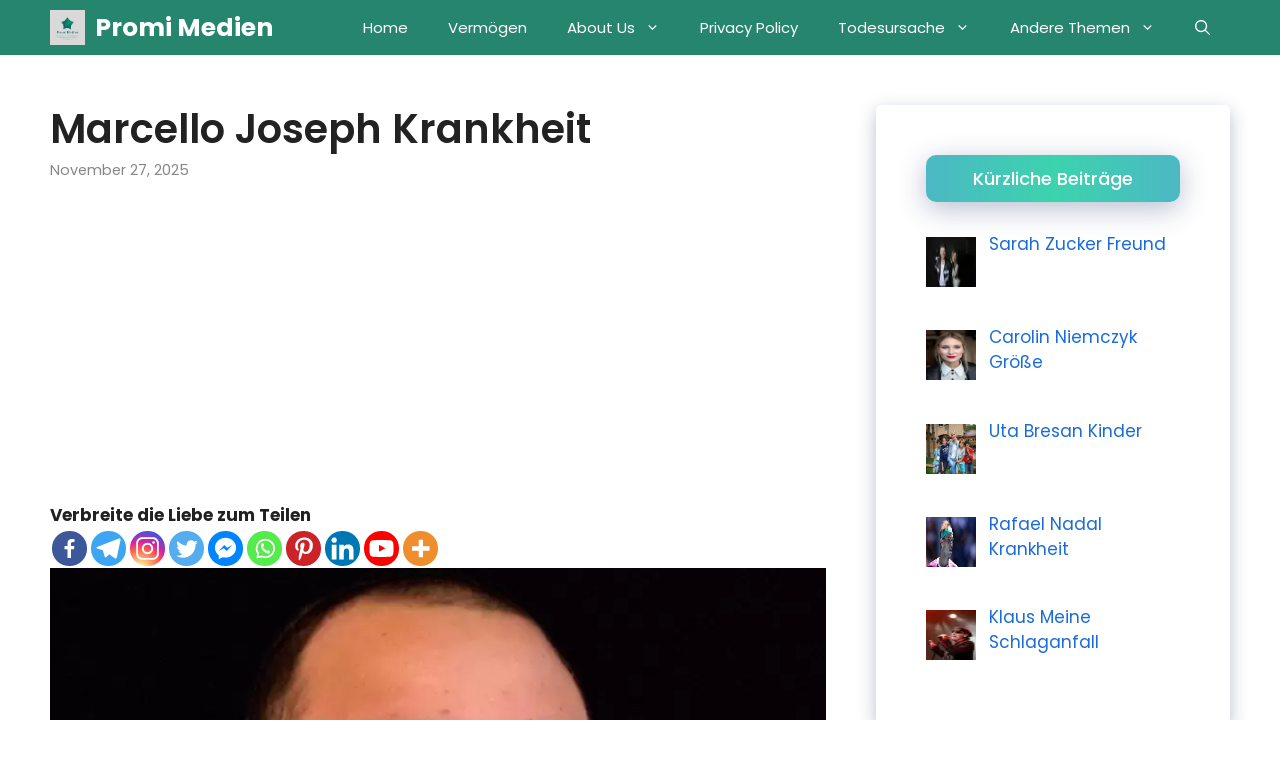

--- FILE ---
content_type: text/html; charset=UTF-8
request_url: https://promimedien.com/marcello-joseph-krankheit/
body_size: 39122
content:
<!DOCTYPE html>
<html lang="en-US">
<head>
	<meta charset="UTF-8">
			<style type="text/css">
					.heateor_sss_button_instagram span.heateor_sss_svg,a.heateor_sss_instagram span.heateor_sss_svg{background:radial-gradient(circle at 30% 107%,#fdf497 0,#fdf497 5%,#fd5949 45%,#d6249f 60%,#285aeb 90%)}
											.heateor_sss_horizontal_sharing .heateor_sss_svg,.heateor_sss_standard_follow_icons_container .heateor_sss_svg{
							color: #fff;
						border-width: 0px;
			border-style: solid;
			border-color: transparent;
		}
					.heateor_sss_horizontal_sharing .heateorSssTCBackground{
				color:#666;
			}
					.heateor_sss_horizontal_sharing span.heateor_sss_svg:hover,.heateor_sss_standard_follow_icons_container span.heateor_sss_svg:hover{
						border-color: transparent;
		}
		.heateor_sss_vertical_sharing span.heateor_sss_svg,.heateor_sss_floating_follow_icons_container span.heateor_sss_svg{
							color: #fff;
						border-width: 0px;
			border-style: solid;
			border-color: transparent;
		}
				.heateor_sss_vertical_sharing .heateorSssTCBackground{
			color:#666;
		}
						.heateor_sss_vertical_sharing span.heateor_sss_svg:hover,.heateor_sss_floating_follow_icons_container span.heateor_sss_svg:hover{
						border-color: transparent;
		}
		@media screen and (max-width:783px) {.heateor_sss_vertical_sharing{display:none!important}}div.heateor_sss_mobile_footer{display:none;}@media screen and (max-width:783px){div.heateor_sss_bottom_sharing .heateorSssTCBackground{background-color:white}div.heateor_sss_bottom_sharing{width:100%!important;left:0!important;}div.heateor_sss_bottom_sharing a{width:10% !important;}div.heateor_sss_bottom_sharing .heateor_sss_svg{width: 100% !important;}div.heateor_sss_bottom_sharing div.heateorSssTotalShareCount{font-size:1em!important;line-height:28px!important}div.heateor_sss_bottom_sharing div.heateorSssTotalShareText{font-size:.7em!important;line-height:0px!important}div.heateor_sss_mobile_footer{display:block;height:40px;}.heateor_sss_bottom_sharing{padding:0!important;display:block!important;width:auto!important;bottom:-2px!important;top: auto!important;}.heateor_sss_bottom_sharing .heateor_sss_square_count{line-height:inherit;}.heateor_sss_bottom_sharing .heateorSssSharingArrow{display:none;}.heateor_sss_bottom_sharing .heateorSssTCBackground{margin-right:1.1em!important}}		</style>
		<meta name='robots' content='index, follow, max-image-preview:large, max-snippet:-1, max-video-preview:-1' />
<style> .svjjzletvhmujhmmmumtuyrkqvnxsfbtmdyzuvyzfbhdmrpyzkokpj{ margin: 0; padding: 0; color: #000; font-size: 13px; line-height: 1.5; } .uutnmlmqlrtdzgyqbwqvpdoezwmunkvrcxnxcutryuuyztbiwnortkokpj{ padding: 8px; text-align: right; } .uutnmlmqlrtdzgyqbwqvpdoezwnvosjcdmtacowtnfwnmzkajfycerrvbnvnpx ugvuwnvdvtnbgvwkokpjkokpj, .uutnmlmqlrtdzgyqbwqvpdoezwodbmunnazumwyjvzquzgtjvnzieuyzstwqlewnzjykjskrtwhiaakokpjkokpj{ cursor: pointer; text-align: center; outline: none !important; display: inline-block; -webkit-tap-highlight-color: rgba(0, 0, 0, 0.12); -webkit-transition: all 0.45s cubic-bezier(0.23, 1, 0.32, 1); -o-transition: all 0.45s cubic-bezier(0.23, 1, 0.32, 1); transition: all 0.45s cubic-bezier(0.23, 1, 0.32, 1); } .uutnmlmqlrtdzgyqbwqvpdoezwnvosjcdmtacowtnfwnmzkajfycerrvbnvnpx ugvuwnvdvtnbgvwkokpjkokpj{ color: #000; width: 100%; } .uutnmlmqlrtdzgyqbwqvpdoezwodbmunnazumwyjvzquzgtjvnzieuyzstwqlewnzjykjskrtwhiaakokpjkokpj{ color: #1e8cbe; } .dmvgorbdnmvkuqmtlybujueldldhhjtwzrvffrnhvgrnfrwllttkokpj.svg{ padding-top: 1rem; } img.dmvgorbdnmvkuqmtlybujueldldhhjtwzrvffrnhvgrnfrwllttkokpj{ width: 100px; padding: 0; margin-bottom:10px; } .qtdpafpwwvdsrecezxyudtzpevtvkampvdhdjvfsgnxtgqxluzzkokpj{ padding: 5px; } .segbzvjnymxmowydfbmnvnymszydkkpvnvimxrbujdjdfvwtkokpj{ padding: 10px; padding-top: 0; } .segbzvjnymxmowydfbmnvnymszydkkpvnvimxrbujdjdfvwtkokpj a{ font-size: 14px; } .axvgntzzkodrhqfiedrgtgvmvuubthmwjzyavfswfkbrdcejznssugvumhqafhvwfdbuzhbhjuygkokpjkokpj, .axvgntzzkodrhqfiedrgtgvmvuubthmwjzyavfswfkbrdcejznssugvumhqafhvwfdbuzhbhjuygkokpjkokpj:active, .axvgntzzkodrhqfiedrgtgvmvuubthmwjzyavfswfkbrdcejznssugvumhqafhvwfdbuzhbhjuygkokpjkokpj:focus{ background: #fff; border-radius: 50%; height: 35px; width: 35px; padding: 7px; position: absolute; right: -12px; top: -12px; cursor: pointer; outline: none; border: none; box-shadow: none; display: flex; justify-content: center; align-items: center; } .ciqllprzhfndbkbjvvvjnnmswtvztxrdzjmalpx ykhvofpgahzxrtkokpj{ padding-top: 10px; margin-bottom: 10px; display: flex; justify-content: center; } .cfuymdmcflyzazvwxqaefmdkwxtzrhqtbzrhlptznnyzhmtmdjcvymuqxdqlzrmdzqrvutkpqkpx ugkokpjkokpj{ -webkit-animation-name: fadeInDown; animation-name: fadeInDown; -webkit-animation-duration: 0.3s; animation-duration: 0.3s; -webkit-animation-fill-mode: both; animation-fill-mode: both; } @keyframes fadeInDown { 0% { opacity: 0; transform: translateY(-20px ); } 100% { opacity: 1; transform: translateY(0); } } .suvotzakwbhkzvhrcjlmgnnouxpzhiyyvhjrjautrkdlhxcgsstkokpj:not(.ntbcwwvsmdjvdmvekvvctlqjrcuxdjodlvzosgsufpsznvqzurtkokpj), .oxyylppliahkzxdnslgzkrhcwvormkbknyvurhwmirkgvcunvdzkokpj:not(.ntbcwwvsmdjvdmvekvvctlqjrcuxdjodlvzosgsufpsznvqzurtkokpj){ display: none; } .oxyylppliahkzxdnslgzkrhcwvormkbknyvurhwmirkgvcunvdzkokpj .aumufjtcjuqwhvnwxwtdrckppyuhrrhdlmuhybhcrzltqjllbhlxvtkokpj .awlybsulirnaxqwpvamdiyjjahnkhyrnfbsulwuqzzsxkxntrkmnjeuvedmjzlzoewtupmaqkokpjkokpj{ padding-top: 1rem; padding-bottom: 0; } .oxyylppliahkzxdnslgzkrhcwvormkbknyvurhwmirkgvcunvdzkokpj .aumufjtcjuqwhvnwxwtdrckppyuhrrhdlmuhybhcrzltqjllbhlxvtkokpj .adblock_title, .chpadbpro_wrap_title { margin: 1.3rem 0; } .oxyylppliahkzxdnslgzkrhcwvormkbknyvurhwmirkgvcunvdzkokpj .aumufjtcjuqwhvnwxwtdrckppyuhrrhdlmuhybhcrzltqjllbhlxvtkokpj .adblock_subtitle{ padding: 0 1rem; padding-bottom: 1rem; } .sezrdtzdtklsqjeryvrddywsfzhqnhcrknxrldmjpahgtjrugsyqmfxtjlpmczlfywzwwdobhkcakokpjkokpj{ width: 100%; align-items: center; display: flex; justify-content: space-around; border-top: 1px solid #d6d6d6; border-bottom: 1px solid #d6d6d6; } .sezrdtzdtklsqjeryvrddywsfzhsmjjygxsefwustitzqvvlgmjrqlvxsxnwcnnwwnjuywlnvdcwmargkokpjkokpj+.sezrdtzdtklsqjeryvrddywsfzhsmjjygxsefwustitzqvvlgmjrqlvxsxnwcnnwwnjuywlnvdcwmargkokpjkokpj{ border-left: 1px solid #d6d6d6; } .sezrdtzdtklsqjeryvrddywsfzhqnhcrknxrldmjpahgtjrugsyqmfxtjlpmczlfywzwwdobhkcakokpjkokpj .sezrdtzdtklsqjeryvrddywsfzhsmjjygxsefwustitzqvvlgmjrqlvxsxnwcnnwwnjuywlnvdcwmargkokpjkokpj{ flex: 1 1 auto; padding: 1rem; } .sezrdtzdtklsqjeryvrddywsfzhsmjjygxsefwustitzqvvlgmjrqlvxsxnwcnnwwnjuywlnvdcwmargkokpjkokpj p{ margin: 0; font-size: 16px; font-weight: bold; text-transform: uppercase; margin-bottom: 0.3rem; } .sezrdtzdtklsqjeryvrddywsfzhqnhcrknxrldmjpahgtjrugsyqmfxtjlpmczlfywzwwdobhkcakokpjkokpj button, .sezrdtzdtklsqjeryvrddywsfzhqnhcrknxrldmjpahgtjrugsyqmfxtjlpmczlfywzwwdobhkcakokpjkokpj a{ background: #fff; border: 1px solid #fff; color: #000; text-transform: uppercase; font-weight: bold; cursor: pointer; text-decoration: none; } .nzjsqnjundntgneauizmhvohrudqmzcrzzuvuxaglswdzymhrnbhummosfkvmucrrsverulsmqkokpjkokpj{ display: flex; justify-content: space-between; padding: 1rem; } .nzjsqnjundntgneauizmhvohrudqmzcrzzuvuxaglswdzymhrnbhummosfkvmucrrsverulsmqkokpjkokpj a, .nzjsqnjundntgneauizmhvohrudqmzcrzzuvuxaglswdzymhrnbhummosfkvmucrrsverulsmqkokpjkokpj a:focus{ text-decoration: none; color: #000; font-size: 12px; font-weight: bold; border: none; outline: none; } body .ofs-admin-doc-box .chp_ad_block_pro_admin_preview #chp_ads_blocker-modal { display: block !important; } body .ofs-admin-doc-box .chp_ad_block_pro_admin_preview #chp_ads_blocker-modal { position: inherit; width: 70%; left: 0; box-shadow: none; border: 3px solid #ddd; } #buvlzfdkzlnbksxvuzbuktaagftchzpngjiwufouwysdfmugrqvnywunrnzdxtfzhvdvuyryqkokpjkokpj{ border: none; position: absolute; top: -3.5%; right: -1.5%; background: #fff; border-radius: 100%; height: 45px; outline: none; border: none; width: 45px; box-shadow: 0px 6px 18px -5px #fff; z-index: 9990099; display: flex; justify-content: center; align-items: center; text-decoration: none; } #buvlzfdkzlnbksxvuzbuktaagftchzpngjiwufouwysdfmugrqvnywunrnzdxtfzhvdvuyryqkokpjkokpj svg{ margin: 0 -1rem; } body #oxyylppliahkzxdnslgzkrhcwvormkbknyvurhwmirkgvcunvdzkokpj.active{ width: 60%; left: 20%; top: 10%; height: 80vh; } @media only screen and (max-width:800px ) { body #oxyylppliahkzxdnslgzkrhcwvormkbknyvurhwmirkgvcunvdzkokpj.active{ width: 80%; left: 10%; top: 5%; height: 99vh; } } @media only screen and (max-width:550px ) { body #oxyylppliahkzxdnslgzkrhcwvormkbknyvurhwmirkgvcunvdzkokpj.active{ width: 100%; left: 0%; top: 0%; height: 99vh; } #buvlzfdkzlnbksxvuzbuktaagftchzpngjiwufouwysdfmugrqvnywunrnzdxtfzhvdvuyryqkokpjkokpj{ top: 2%; right: 2%; } } .howToBlock_color { color: #fff !important; } .rexxmxhlczafzfnhezdnlwdfivugvwuyzannedfjyaedfainzmdgcvkveulyzdbintbumvfmapyunreqkokpjkokpj, .rexxmxhlczafzfnhezdnlwdfizhpvczuvwfwrkxsxlrvutquxlbzjzbmymxjechdtjftflskebqkokpjkokpj{ border: none; border-radius: 5px; padding: 9px 20px !important; font-size: 12px; color: white !important; margin-top: 0.5rem; transition: 0.3s; border: 2px solid; } .rexxmxhlczafzfnhezdnlwdfivugvwuyzannedfjyaedfainzmdgcvkveulyzdbintbumvfmapyunreqkokpjkokpj:hover, .rexxmxhlczafzfnhezdnlwdfizhpvczuvwfwrkxsxlrvutquxlbzjzbmymxjechdtjftflskebqkokpjkokpj:hover{ background: none; box-shadow: none; } .rexxmxhlczafzfnhezdnlwdfivugvwuyzannedfjyaedfainzmdgcvkveulyzdbintbumvfmapyunreqkokpjkokpj:hover{ color: #fff !important; } .rexxmxhlczafzfnhezdnlwdfizhpvczuvwfwrkxsxlrvutquxlbzjzbmymxjechdtjftflskebqkokpjkokpj:hover{ color: #888 !important; } .rexxmxhlczafzfnhezdnlwdfivugvwuyzannedfjyaedfainzmdgcvkveulyzdbintbumvfmapyunreqkokpjkokpj{ background-color: #fff; box-shadow: 0px 6px 18px -5px #fff; border-color: #fff; } .rexxmxhlczafzfnhezdnlwdfizhpvczuvwfwrkxsxlrvutquxlbzjzbmymxjechdtjftflskebqkokpjkokpj{ background-color: #8a8a8a; box-shadow: 0px 6px 18px -5px #8a8a8a; border-color: #8a8a8a; } body .oxyylppliahkzxdnslgzkrhcwvormkbknyvurhwmirkgvcunvdzkokpj{ position: fixed; z-index: 9999999999; left: 0; top: 0; width: 100%; height: 100%; overflow: auto; background-color: #000; background-color: rgba(0, 0, 0, 0.7); display: flex; justify-content: center; align-items: center; } .oxyylppliahkzxdnslgzkrhcwvormkbknyvurhwmirkgvcunvdzkokpj .ntbcwwvsmdjvdmvekvvctlqjrcuxdjodlvzosgsufpsznvqzurtkokpj{ display: block; } .oxyylppliahkzxdnslgzkrhcwvormkbknyvurhwmirkgvcunvdzkokpj .aumufjtcjuqwhvnwxwtdrckppyuhrrhdlmuhybhcrzltqjllbhlxvtkokpj{ background-color: #fff; margin: auto; padding: 20px; border: none; width: 40%; border-radius: 5%; position: relative; } .axvgntzzkodrhqfiedrgtgvmvxmznwjuskyzkjcbhydhgufzwzzkokpj.theme3{ text-align: center; } .axvgntzzkodrhqfiedrgtgvmvxmznwjuskyzkjcbhydhgufzwzzkokpj *{ color: #000; text-align: center; text-decoration: none; } .axvgntzzkodrhqfiedrgtgvmvxmznwjuskyzkjcbhydhgufzwzzkokpj a{ cursor: pointer; } .axvgntzzkodrhqfiedrgtgvmvxmznwjuskyzkjcbhydhgufzwzzkokpj a:first-child{ margin-right:1rem; } .axvgntzzkodrhqfiedrgtgvmvxmznwjuskyzkjcbhydhgufzwzzkokpj a{ text-decoration: none; } .axvgntzzkodrhqfiedrgtgvmvxmznwjuskyzkjcbhydhgufzwzzkokpj.theme2 a:first-child{ margin-bottom: 0.5rem !important; } .rexxmxhlczafzfnhezdnlwdfivwzbumpkljtuvntbejocdsgjyxrwuzhoehyodhomxpzvxjorakokpjkokpj .image-container{ width: 100px; text-align: center; margin-bottom: -20px; } .rexxmxhlczafzfnhezdnlwdfivwzbumpkljtuvntbejocdsgjyxrwuzhoehyodhomxpzvxjorakokpjkokpj .image-container .image{ position: relative; } .rexxmxhlczafzfnhezdnlwdfivwzbumpkljtuvntbejocdsgjyxrwuzhoehyodhomxpzvxjorakokpjkokpj .image-container .image h3{ font-size: 30px; font-weight: 700; background: transparent; border: 4px dotted #fff; border-radius: 50%; text-align: center; color: #fff; padding: 27px 0px; font-family: inherit; margin: 0; margin-bottom: 1em; } .rexxmxhlczafzfnhezdnlwdfivwzbumpkljtuvntbejocdsgjyxrwuzhoehyodhomxpzvxjorakokpjkokpj .image-container .image i.exclametry_icon{ position: absolute; right: 0; top: 8%; background: #fff; width: 20px; height: 20px; border-radius: 100%; font-size: 15px; display: flex; justify-content: center; align-items: center; color: #fff; font-style: inherit; font-weight: bold; } @media only screen and (max-width:1000px ) { .oxyylppliahkzxdnslgzkrhcwvormkbknyvurhwmirkgvcunvdzkokpj .aumufjtcjuqwhvnwxwtdrckppyuhrrhdlmuhybhcrzltqjllbhlxvtkokpj{ width: calc(40% + 15%); } } @media only screen and (max-width:800px ) { .oxyylppliahkzxdnslgzkrhcwvormkbknyvurhwmirkgvcunvdzkokpj .aumufjtcjuqwhvnwxwtdrckppyuhrrhdlmuhybhcrzltqjllbhlxvtkokpj{ width: calc(40% + 25%); } } @media only screen and (max-width:700px ) { .oxyylppliahkzxdnslgzkrhcwvormkbknyvurhwmirkgvcunvdzkokpj .aumufjtcjuqwhvnwxwtdrckppyuhrrhdlmuhybhcrzltqjllbhlxvtkokpj{ width: calc(40% + 35%); } } @media only screen and (max-width:500px ) { .oxyylppliahkzxdnslgzkrhcwvormkbknyvurhwmirkgvcunvdzkokpj .aumufjtcjuqwhvnwxwtdrckppyuhrrhdlmuhybhcrzltqjllbhlxvtkokpj{ width: 95%; } } #buvlzfdkzlnbksxvuzbuktaagftchzpngjiwufouwysdfmugrqvnywunrnzdxtfzhvdvuyryqkokpjkokpj{ color: #fff !important; } #wwzlckjpkzpnlrlbgqzhnduldvvlprnmznsvbwuxycznyspqvfpkthiujrqnfzwtcyrkywxrssutsakokpjkokpj{ position:absolute; z-index:-20; bottom:0; } .mnotlzrcvcbdjmczhcnvvshmqlnwruyykxngrvmhhelvrmkxvufahjxoutlmhdcahiyaklvwkokpjkokpj{ display: inline-block; height: 40px; padding: 10px 20px; text-align: center; background-color: white; border-radius: 20px; box-sizing: border-box; position: fixed; bottom: 2%; z-index: 9999999; right: 2%; } .cvyszjcujsndlyddbunlcqzqofdavawwjpmvjsmywvmllterqshzpmmwftnnydevmouhydfrkcwkokpjkokpj, .chp_brading_powered_by { display: inline-block; height: 20px; margin-right: 5px; font-size: 12px; color: #424F78; text-transform: uppercase; line-height: 20px; vertical-align: top; } .mnotlzrcvcbdjmczhcnvvshmrhxmyvwdfatnboyobdrsqnegnxowfgcwwoeowamoujqvvkdqkokpjkokpj{ display: inline-block; height: 20px; vertical-align: top; } .mnotlzrcvcbdjmczhcnvvshmrhxmyvwdfatnboyobdrsqnegnxowfgcwwoeowamoujqvvkdqkokpjkokpj img{ display: block; height: 100%; width: auto; } .mnotlzrcvcbdjmczhcnvvshmqlnwruyykxngrvmhhelvrmkxvufahjxoutlmhdcahiyaklvwkokpjkokpj.hide { display: none !important } </style><meta name="viewport" content="width=device-width, initial-scale=1">
	<!-- This site is optimized with the Yoast SEO Premium plugin v18.3 (Yoast SEO v23.0) - https://yoast.com/wordpress/plugins/seo/ -->
	<title>Marcello Joseph Krankheit - Promi Medien</title>
	<meta name="description" content="Marcello Joseph Krankheit -Marcello Joseph KrankheitIn der Profiklasse konnte er nach Angaben der Universal Boxing Federation" />
	<link rel="canonical" href="https://promimedien.com/marcello-joseph-krankheit/" />
	<meta property="og:locale" content="en_US" />
	<meta property="og:type" content="article" />
	<meta property="og:title" content="Marcello Joseph Krankheit" />
	<meta property="og:description" content="Marcello Joseph Krankheit -Marcello Joseph KrankheitIn der Profiklasse konnte er nach Angaben der Universal Boxing Federation" />
	<meta property="og:url" content="https://promimedien.com/marcello-joseph-krankheit/" />
	<meta property="og:site_name" content="Promi Medien" />
	<meta property="article:published_time" content="2025-11-27T18:11:51+00:00" />
	<meta property="article:modified_time" content="2025-11-27T18:12:10+00:00" />
	<meta property="og:image" content="https://i0.wp.com/promimedien.com/wp-content/uploads/2022/08/Marcello-Joseph-Krankheit.webp?fit=816%2C816&ssl=1" />
	<meta property="og:image:width" content="816" />
	<meta property="og:image:height" content="816" />
	<meta property="og:image:type" content="image/webp" />
	<meta name="author" content="Usman Mirza" />
	<meta name="twitter:card" content="summary_large_image" />
	<meta name="twitter:label1" content="Written by" />
	<meta name="twitter:data1" content="Usman Mirza" />
	<meta name="twitter:label2" content="Est. reading time" />
	<meta name="twitter:data2" content="5 minutes" />
	<script type="application/ld+json" class="yoast-schema-graph">{"@context":"https://schema.org","@graph":[{"@type":"Article","@id":"https://promimedien.com/marcello-joseph-krankheit/#article","isPartOf":{"@id":"https://promimedien.com/marcello-joseph-krankheit/"},"author":{"name":"Usman Mirza","@id":"https://promimedien.com/#/schema/person/c765e5b80659b9a03a1cc7aa229ae458"},"headline":"Marcello Joseph Krankheit","datePublished":"2025-11-27T18:11:51+00:00","dateModified":"2025-11-27T18:12:10+00:00","mainEntityOfPage":{"@id":"https://promimedien.com/marcello-joseph-krankheit/"},"wordCount":973,"commentCount":0,"publisher":{"@id":"https://promimedien.com/#/schema/person/221580cd6ba82d2300373cc25c5137b2"},"image":{"@id":"https://promimedien.com/marcello-joseph-krankheit/#primaryimage"},"thumbnailUrl":"https://i0.wp.com/promimedien.com/wp-content/uploads/2022/08/Marcello-Joseph-Krankheit.webp?fit=816%2C816&ssl=1","keywords":["Marcello Joseph Krankheit"],"articleSection":["Krankheit"],"inLanguage":"en-US","potentialAction":[{"@type":"CommentAction","name":"Comment","target":["https://promimedien.com/marcello-joseph-krankheit/#respond"]}]},{"@type":"WebPage","@id":"https://promimedien.com/marcello-joseph-krankheit/","url":"https://promimedien.com/marcello-joseph-krankheit/","name":"Marcello Joseph Krankheit - Promi Medien","isPartOf":{"@id":"https://promimedien.com/#website"},"primaryImageOfPage":{"@id":"https://promimedien.com/marcello-joseph-krankheit/#primaryimage"},"image":{"@id":"https://promimedien.com/marcello-joseph-krankheit/#primaryimage"},"thumbnailUrl":"https://i0.wp.com/promimedien.com/wp-content/uploads/2022/08/Marcello-Joseph-Krankheit.webp?fit=816%2C816&ssl=1","datePublished":"2025-11-27T18:11:51+00:00","dateModified":"2025-11-27T18:12:10+00:00","description":"Marcello Joseph Krankheit -Marcello Joseph KrankheitIn der Profiklasse konnte er nach Angaben der Universal Boxing Federation","breadcrumb":{"@id":"https://promimedien.com/marcello-joseph-krankheit/#breadcrumb"},"inLanguage":"en-US","potentialAction":[{"@type":"ReadAction","target":["https://promimedien.com/marcello-joseph-krankheit/"]}]},{"@type":"BreadcrumbList","@id":"https://promimedien.com/marcello-joseph-krankheit/#breadcrumb","itemListElement":[{"@type":"ListItem","position":1,"name":"Home","item":"https://promimedien.com/"},{"@type":"ListItem","position":2,"name":"Marcello Joseph Krankheit"}]},{"@type":"WebSite","@id":"https://promimedien.com/#website","url":"https://promimedien.com/","name":"Promi Medien","description":"Medien mit neuesten Informationen zu Prominenten und anderen Trendthemen.","publisher":{"@id":"https://promimedien.com/#/schema/person/221580cd6ba82d2300373cc25c5137b2"},"potentialAction":[{"@type":"SearchAction","target":{"@type":"EntryPoint","urlTemplate":"https://promimedien.com/?s={search_term_string}"},"query-input":"required name=search_term_string"}],"inLanguage":"en-US"},{"@type":["Person","Organization"],"@id":"https://promimedien.com/#/schema/person/221580cd6ba82d2300373cc25c5137b2","name":"admin","image":{"@type":"ImageObject","inLanguage":"en-US","@id":"https://promimedien.com/#/schema/person/image/","url":"https://i0.wp.com/promimedien.com/wp-content/uploads/2022/01/Promi-Medien-Logo-1.png?fit=712%2C712&ssl=1","contentUrl":"https://i0.wp.com/promimedien.com/wp-content/uploads/2022/01/Promi-Medien-Logo-1.png?fit=712%2C712&ssl=1","width":712,"height":712,"caption":"admin"},"logo":{"@id":"https://promimedien.com/#/schema/person/image/"},"sameAs":["https://promimedien.com"]},{"@type":"Person","@id":"https://promimedien.com/#/schema/person/c765e5b80659b9a03a1cc7aa229ae458","name":"Usman Mirza","image":{"@type":"ImageObject","inLanguage":"en-US","@id":"https://promimedien.com/#/schema/person/image/","url":"https://secure.gravatar.com/avatar/bbe17605f7173ee9f181da1381d34eda0b72efba82aa851a55617f9796ea3ed3?s=96&d=mm&r=g","contentUrl":"https://secure.gravatar.com/avatar/bbe17605f7173ee9f181da1381d34eda0b72efba82aa851a55617f9796ea3ed3?s=96&d=mm&r=g","caption":"Usman Mirza"},"url":"https://promimedien.com/author/usman/"}]}</script>
	<!-- / Yoast SEO Premium plugin. -->


<link rel='dns-prefetch' href='//www.googletagmanager.com' />
<link rel='dns-prefetch' href='//stats.wp.com' />
<link rel='dns-prefetch' href='//c0.wp.com' />
<link rel='dns-prefetch' href='//i0.wp.com' />
<link rel='dns-prefetch' href='//pagead2.googlesyndication.com' />
<link href='https://fonts.gstatic.com' crossorigin rel='preconnect' />
<link href='https://fonts.googleapis.com' crossorigin rel='preconnect' />
<link rel="alternate" type="application/rss+xml" title="Promi Medien &raquo; Feed" href="https://promimedien.com/feed/" />
<link rel="alternate" type="application/rss+xml" title="Promi Medien &raquo; Comments Feed" href="https://promimedien.com/comments/feed/" />
<link rel="alternate" type="application/rss+xml" title="Promi Medien &raquo; Marcello Joseph Krankheit Comments Feed" href="https://promimedien.com/marcello-joseph-krankheit/feed/" />
<link rel="alternate" title="oEmbed (JSON)" type="application/json+oembed" href="https://promimedien.com/wp-json/oembed/1.0/embed?url=https%3A%2F%2Fpromimedien.com%2Fmarcello-joseph-krankheit%2F" />
<link rel="alternate" title="oEmbed (XML)" type="text/xml+oembed" href="https://promimedien.com/wp-json/oembed/1.0/embed?url=https%3A%2F%2Fpromimedien.com%2Fmarcello-joseph-krankheit%2F&#038;format=xml" />
<style type="text/css" media="all">@font-face{font-family:'Poppins';font-display:block;font-style:normal;font-weight:300;font-display:swap;src:url(https://fonts.gstatic.com/s/poppins/v24/pxiByp8kv8JHgFVrLDz8Z11lFd2JQEl8qw.woff2) format('woff2');unicode-range:U+0900-097F,U+1CD0-1CF9,U+200C-200D,U+20A8,U+20B9,U+20F0,U+25CC,U+A830-A839,U+A8E0-A8FF,U+11B00-11B09}@font-face{font-family:'Poppins';font-display:block;font-style:normal;font-weight:300;font-display:swap;src:url(https://fonts.gstatic.com/s/poppins/v24/pxiByp8kv8JHgFVrLDz8Z1JlFd2JQEl8qw.woff2) format('woff2');unicode-range:U+0100-02BA,U+02BD-02C5,U+02C7-02CC,U+02CE-02D7,U+02DD-02FF,U+0304,U+0308,U+0329,U+1D00-1DBF,U+1E00-1E9F,U+1EF2-1EFF,U+2020,U+20A0-20AB,U+20AD-20C0,U+2113,U+2C60-2C7F,U+A720-A7FF}@font-face{font-family:'Poppins';font-display:block;font-style:normal;font-weight:300;font-display:swap;src:url(https://fonts.gstatic.com/s/poppins/v24/pxiByp8kv8JHgFVrLDz8Z1xlFd2JQEk.woff2) format('woff2');unicode-range:U+0000-00FF,U+0131,U+0152-0153,U+02BB-02BC,U+02C6,U+02DA,U+02DC,U+0304,U+0308,U+0329,U+2000-206F,U+20AC,U+2122,U+2191,U+2193,U+2212,U+2215,U+FEFF,U+FFFD}@font-face{font-family:'Poppins';font-display:block;font-style:normal;font-weight:400;font-display:swap;src:url(https://fonts.gstatic.com/s/poppins/v24/pxiEyp8kv8JHgFVrJJbecnFHGPezSQ.woff2) format('woff2');unicode-range:U+0900-097F,U+1CD0-1CF9,U+200C-200D,U+20A8,U+20B9,U+20F0,U+25CC,U+A830-A839,U+A8E0-A8FF,U+11B00-11B09}@font-face{font-family:'Poppins';font-display:block;font-style:normal;font-weight:400;font-display:swap;src:url(https://fonts.gstatic.com/s/poppins/v24/pxiEyp8kv8JHgFVrJJnecnFHGPezSQ.woff2) format('woff2');unicode-range:U+0100-02BA,U+02BD-02C5,U+02C7-02CC,U+02CE-02D7,U+02DD-02FF,U+0304,U+0308,U+0329,U+1D00-1DBF,U+1E00-1E9F,U+1EF2-1EFF,U+2020,U+20A0-20AB,U+20AD-20C0,U+2113,U+2C60-2C7F,U+A720-A7FF}@font-face{font-family:'Poppins';font-display:block;font-style:normal;font-weight:400;font-display:swap;src:url(https://fonts.gstatic.com/s/poppins/v24/pxiEyp8kv8JHgFVrJJfecnFHGPc.woff2) format('woff2');unicode-range:U+0000-00FF,U+0131,U+0152-0153,U+02BB-02BC,U+02C6,U+02DA,U+02DC,U+0304,U+0308,U+0329,U+2000-206F,U+20AC,U+2122,U+2191,U+2193,U+2212,U+2215,U+FEFF,U+FFFD}@font-face{font-family:'Poppins';font-display:block;font-style:normal;font-weight:500;font-display:swap;src:url(https://fonts.gstatic.com/s/poppins/v24/pxiByp8kv8JHgFVrLGT9Z11lFd2JQEl8qw.woff2) format('woff2');unicode-range:U+0900-097F,U+1CD0-1CF9,U+200C-200D,U+20A8,U+20B9,U+20F0,U+25CC,U+A830-A839,U+A8E0-A8FF,U+11B00-11B09}@font-face{font-family:'Poppins';font-display:block;font-style:normal;font-weight:500;font-display:swap;src:url(https://fonts.gstatic.com/s/poppins/v24/pxiByp8kv8JHgFVrLGT9Z1JlFd2JQEl8qw.woff2) format('woff2');unicode-range:U+0100-02BA,U+02BD-02C5,U+02C7-02CC,U+02CE-02D7,U+02DD-02FF,U+0304,U+0308,U+0329,U+1D00-1DBF,U+1E00-1E9F,U+1EF2-1EFF,U+2020,U+20A0-20AB,U+20AD-20C0,U+2113,U+2C60-2C7F,U+A720-A7FF}@font-face{font-family:'Poppins';font-display:block;font-style:normal;font-weight:500;font-display:swap;src:url(https://fonts.gstatic.com/s/poppins/v24/pxiByp8kv8JHgFVrLGT9Z1xlFd2JQEk.woff2) format('woff2');unicode-range:U+0000-00FF,U+0131,U+0152-0153,U+02BB-02BC,U+02C6,U+02DA,U+02DC,U+0304,U+0308,U+0329,U+2000-206F,U+20AC,U+2122,U+2191,U+2193,U+2212,U+2215,U+FEFF,U+FFFD}@font-face{font-family:'Poppins';font-display:block;font-style:normal;font-weight:600;font-display:swap;src:url(https://fonts.gstatic.com/s/poppins/v24/pxiByp8kv8JHgFVrLEj6Z11lFd2JQEl8qw.woff2) format('woff2');unicode-range:U+0900-097F,U+1CD0-1CF9,U+200C-200D,U+20A8,U+20B9,U+20F0,U+25CC,U+A830-A839,U+A8E0-A8FF,U+11B00-11B09}@font-face{font-family:'Poppins';font-display:block;font-style:normal;font-weight:600;font-display:swap;src:url(https://fonts.gstatic.com/s/poppins/v24/pxiByp8kv8JHgFVrLEj6Z1JlFd2JQEl8qw.woff2) format('woff2');unicode-range:U+0100-02BA,U+02BD-02C5,U+02C7-02CC,U+02CE-02D7,U+02DD-02FF,U+0304,U+0308,U+0329,U+1D00-1DBF,U+1E00-1E9F,U+1EF2-1EFF,U+2020,U+20A0-20AB,U+20AD-20C0,U+2113,U+2C60-2C7F,U+A720-A7FF}@font-face{font-family:'Poppins';font-display:block;font-style:normal;font-weight:600;font-display:swap;src:url(https://fonts.gstatic.com/s/poppins/v24/pxiByp8kv8JHgFVrLEj6Z1xlFd2JQEk.woff2) format('woff2');unicode-range:U+0000-00FF,U+0131,U+0152-0153,U+02BB-02BC,U+02C6,U+02DA,U+02DC,U+0304,U+0308,U+0329,U+2000-206F,U+20AC,U+2122,U+2191,U+2193,U+2212,U+2215,U+FEFF,U+FFFD}@font-face{font-family:'Poppins';font-display:block;font-style:normal;font-weight:700;font-display:swap;src:url(https://fonts.gstatic.com/s/poppins/v24/pxiByp8kv8JHgFVrLCz7Z11lFd2JQEl8qw.woff2) format('woff2');unicode-range:U+0900-097F,U+1CD0-1CF9,U+200C-200D,U+20A8,U+20B9,U+20F0,U+25CC,U+A830-A839,U+A8E0-A8FF,U+11B00-11B09}@font-face{font-family:'Poppins';font-display:block;font-style:normal;font-weight:700;font-display:swap;src:url(https://fonts.gstatic.com/s/poppins/v24/pxiByp8kv8JHgFVrLCz7Z1JlFd2JQEl8qw.woff2) format('woff2');unicode-range:U+0100-02BA,U+02BD-02C5,U+02C7-02CC,U+02CE-02D7,U+02DD-02FF,U+0304,U+0308,U+0329,U+1D00-1DBF,U+1E00-1E9F,U+1EF2-1EFF,U+2020,U+20A0-20AB,U+20AD-20C0,U+2113,U+2C60-2C7F,U+A720-A7FF}@font-face{font-family:'Poppins';font-display:block;font-style:normal;font-weight:700;font-display:swap;src:url(https://fonts.gstatic.com/s/poppins/v24/pxiByp8kv8JHgFVrLCz7Z1xlFd2JQEk.woff2) format('woff2');unicode-range:U+0000-00FF,U+0131,U+0152-0153,U+02BB-02BC,U+02C6,U+02DA,U+02DC,U+0304,U+0308,U+0329,U+2000-206F,U+20AC,U+2122,U+2191,U+2193,U+2212,U+2215,U+FEFF,U+FFFD}</style>
<style id='wp-img-auto-sizes-contain-inline-css'>
img:is([sizes=auto i],[sizes^="auto," i]){contain-intrinsic-size:3000px 1500px}
/*# sourceURL=wp-img-auto-sizes-contain-inline-css */
</style>
<link rel='stylesheet' id='generate-fonts-css' href='//fonts.googleapis.com/css?display=swap&family=Poppins:300,regular,500,600,700' media='all' />
<style id='wp-block-library-inline-css'>
:root{--wp-block-synced-color:#7a00df;--wp-block-synced-color--rgb:122,0,223;--wp-bound-block-color:var(--wp-block-synced-color);--wp-editor-canvas-background:#ddd;--wp-admin-theme-color:#007cba;--wp-admin-theme-color--rgb:0,124,186;--wp-admin-theme-color-darker-10:#006ba1;--wp-admin-theme-color-darker-10--rgb:0,107,160.5;--wp-admin-theme-color-darker-20:#005a87;--wp-admin-theme-color-darker-20--rgb:0,90,135;--wp-admin-border-width-focus:2px}@media (min-resolution:192dpi){:root{--wp-admin-border-width-focus:1.5px}}.wp-element-button{cursor:pointer}:root .has-very-light-gray-background-color{background-color:#eee}:root .has-very-dark-gray-background-color{background-color:#313131}:root .has-very-light-gray-color{color:#eee}:root .has-very-dark-gray-color{color:#313131}:root .has-vivid-green-cyan-to-vivid-cyan-blue-gradient-background{background:linear-gradient(135deg,#00d084,#0693e3)}:root .has-purple-crush-gradient-background{background:linear-gradient(135deg,#34e2e4,#4721fb 50%,#ab1dfe)}:root .has-hazy-dawn-gradient-background{background:linear-gradient(135deg,#faaca8,#dad0ec)}:root .has-subdued-olive-gradient-background{background:linear-gradient(135deg,#fafae1,#67a671)}:root .has-atomic-cream-gradient-background{background:linear-gradient(135deg,#fdd79a,#004a59)}:root .has-nightshade-gradient-background{background:linear-gradient(135deg,#330968,#31cdcf)}:root .has-midnight-gradient-background{background:linear-gradient(135deg,#020381,#2874fc)}:root{--wp--preset--font-size--normal:16px;--wp--preset--font-size--huge:42px}.has-regular-font-size{font-size:1em}.has-larger-font-size{font-size:2.625em}.has-normal-font-size{font-size:var(--wp--preset--font-size--normal)}.has-huge-font-size{font-size:var(--wp--preset--font-size--huge)}.has-text-align-center{text-align:center}.has-text-align-left{text-align:left}.has-text-align-right{text-align:right}.has-fit-text{white-space:nowrap!important}#end-resizable-editor-section{display:none}.aligncenter{clear:both}.items-justified-left{justify-content:flex-start}.items-justified-center{justify-content:center}.items-justified-right{justify-content:flex-end}.items-justified-space-between{justify-content:space-between}.screen-reader-text{border:0;clip-path:inset(50%);height:1px;margin:-1px;overflow:hidden;padding:0;position:absolute;width:1px;word-wrap:normal!important}.screen-reader-text:focus{background-color:#ddd;clip-path:none;color:#444;display:block;font-size:1em;height:auto;left:5px;line-height:normal;padding:15px 23px 14px;text-decoration:none;top:5px;width:auto;z-index:100000}html :where(.has-border-color){border-style:solid}html :where([style*=border-top-color]){border-top-style:solid}html :where([style*=border-right-color]){border-right-style:solid}html :where([style*=border-bottom-color]){border-bottom-style:solid}html :where([style*=border-left-color]){border-left-style:solid}html :where([style*=border-width]){border-style:solid}html :where([style*=border-top-width]){border-top-style:solid}html :where([style*=border-right-width]){border-right-style:solid}html :where([style*=border-bottom-width]){border-bottom-style:solid}html :where([style*=border-left-width]){border-left-style:solid}html :where(img[class*=wp-image-]){height:auto;max-width:100%}:where(figure){margin:0 0 1em}html :where(.is-position-sticky){--wp-admin--admin-bar--position-offset:var(--wp-admin--admin-bar--height,0px)}@media screen and (max-width:600px){html :where(.is-position-sticky){--wp-admin--admin-bar--position-offset:0px}}

/*# sourceURL=wp-block-library-inline-css */
</style><style id='wp-block-image-inline-css'>
.wp-block-image>a,.wp-block-image>figure>a{display:inline-block}.wp-block-image img{box-sizing:border-box;height:auto;max-width:100%;vertical-align:bottom}@media not (prefers-reduced-motion){.wp-block-image img.hide{visibility:hidden}.wp-block-image img.show{animation:show-content-image .4s}}.wp-block-image[style*=border-radius] img,.wp-block-image[style*=border-radius]>a{border-radius:inherit}.wp-block-image.has-custom-border img{box-sizing:border-box}.wp-block-image.aligncenter{text-align:center}.wp-block-image.alignfull>a,.wp-block-image.alignwide>a{width:100%}.wp-block-image.alignfull img,.wp-block-image.alignwide img{height:auto;width:100%}.wp-block-image .aligncenter,.wp-block-image .alignleft,.wp-block-image .alignright,.wp-block-image.aligncenter,.wp-block-image.alignleft,.wp-block-image.alignright{display:table}.wp-block-image .aligncenter>figcaption,.wp-block-image .alignleft>figcaption,.wp-block-image .alignright>figcaption,.wp-block-image.aligncenter>figcaption,.wp-block-image.alignleft>figcaption,.wp-block-image.alignright>figcaption{caption-side:bottom;display:table-caption}.wp-block-image .alignleft{float:left;margin:.5em 1em .5em 0}.wp-block-image .alignright{float:right;margin:.5em 0 .5em 1em}.wp-block-image .aligncenter{margin-left:auto;margin-right:auto}.wp-block-image :where(figcaption){margin-bottom:1em;margin-top:.5em}.wp-block-image.is-style-circle-mask img{border-radius:9999px}@supports ((-webkit-mask-image:none) or (mask-image:none)) or (-webkit-mask-image:none){.wp-block-image.is-style-circle-mask img{border-radius:0;-webkit-mask-image:url('data:image/svg+xml;utf8,<svg viewBox="0 0 100 100" xmlns="http://www.w3.org/2000/svg"><circle cx="50" cy="50" r="50"/></svg>');mask-image:url('data:image/svg+xml;utf8,<svg viewBox="0 0 100 100" xmlns="http://www.w3.org/2000/svg"><circle cx="50" cy="50" r="50"/></svg>');mask-mode:alpha;-webkit-mask-position:center;mask-position:center;-webkit-mask-repeat:no-repeat;mask-repeat:no-repeat;-webkit-mask-size:contain;mask-size:contain}}:root :where(.wp-block-image.is-style-rounded img,.wp-block-image .is-style-rounded img){border-radius:9999px}.wp-block-image figure{margin:0}.wp-lightbox-container{display:flex;flex-direction:column;position:relative}.wp-lightbox-container img{cursor:zoom-in}.wp-lightbox-container img:hover+button{opacity:1}.wp-lightbox-container button{align-items:center;backdrop-filter:blur(16px) saturate(180%);background-color:#5a5a5a40;border:none;border-radius:4px;cursor:zoom-in;display:flex;height:20px;justify-content:center;opacity:0;padding:0;position:absolute;right:16px;text-align:center;top:16px;width:20px;z-index:100}@media not (prefers-reduced-motion){.wp-lightbox-container button{transition:opacity .2s ease}}.wp-lightbox-container button:focus-visible{outline:3px auto #5a5a5a40;outline:3px auto -webkit-focus-ring-color;outline-offset:3px}.wp-lightbox-container button:hover{cursor:pointer;opacity:1}.wp-lightbox-container button:focus{opacity:1}.wp-lightbox-container button:focus,.wp-lightbox-container button:hover,.wp-lightbox-container button:not(:hover):not(:active):not(.has-background){background-color:#5a5a5a40;border:none}.wp-lightbox-overlay{box-sizing:border-box;cursor:zoom-out;height:100vh;left:0;overflow:hidden;position:fixed;top:0;visibility:hidden;width:100%;z-index:100000}.wp-lightbox-overlay .close-button{align-items:center;cursor:pointer;display:flex;justify-content:center;min-height:40px;min-width:40px;padding:0;position:absolute;right:calc(env(safe-area-inset-right) + 16px);top:calc(env(safe-area-inset-top) + 16px);z-index:5000000}.wp-lightbox-overlay .close-button:focus,.wp-lightbox-overlay .close-button:hover,.wp-lightbox-overlay .close-button:not(:hover):not(:active):not(.has-background){background:none;border:none}.wp-lightbox-overlay .lightbox-image-container{height:var(--wp--lightbox-container-height);left:50%;overflow:hidden;position:absolute;top:50%;transform:translate(-50%,-50%);transform-origin:top left;width:var(--wp--lightbox-container-width);z-index:9999999999}.wp-lightbox-overlay .wp-block-image{align-items:center;box-sizing:border-box;display:flex;height:100%;justify-content:center;margin:0;position:relative;transform-origin:0 0;width:100%;z-index:3000000}.wp-lightbox-overlay .wp-block-image img{height:var(--wp--lightbox-image-height);min-height:var(--wp--lightbox-image-height);min-width:var(--wp--lightbox-image-width);width:var(--wp--lightbox-image-width)}.wp-lightbox-overlay .wp-block-image figcaption{display:none}.wp-lightbox-overlay button{background:none;border:none}.wp-lightbox-overlay .scrim{background-color:#fff;height:100%;opacity:.9;position:absolute;width:100%;z-index:2000000}.wp-lightbox-overlay.active{visibility:visible}@media not (prefers-reduced-motion){.wp-lightbox-overlay.active{animation:turn-on-visibility .25s both}.wp-lightbox-overlay.active img{animation:turn-on-visibility .35s both}.wp-lightbox-overlay.show-closing-animation:not(.active){animation:turn-off-visibility .35s both}.wp-lightbox-overlay.show-closing-animation:not(.active) img{animation:turn-off-visibility .25s both}.wp-lightbox-overlay.zoom.active{animation:none;opacity:1;visibility:visible}.wp-lightbox-overlay.zoom.active .lightbox-image-container{animation:lightbox-zoom-in .4s}.wp-lightbox-overlay.zoom.active .lightbox-image-container img{animation:none}.wp-lightbox-overlay.zoom.active .scrim{animation:turn-on-visibility .4s forwards}.wp-lightbox-overlay.zoom.show-closing-animation:not(.active){animation:none}.wp-lightbox-overlay.zoom.show-closing-animation:not(.active) .lightbox-image-container{animation:lightbox-zoom-out .4s}.wp-lightbox-overlay.zoom.show-closing-animation:not(.active) .lightbox-image-container img{animation:none}.wp-lightbox-overlay.zoom.show-closing-animation:not(.active) .scrim{animation:turn-off-visibility .4s forwards}}@keyframes show-content-image{0%{visibility:hidden}99%{visibility:hidden}to{visibility:visible}}@keyframes turn-on-visibility{0%{opacity:0}to{opacity:1}}@keyframes turn-off-visibility{0%{opacity:1;visibility:visible}99%{opacity:0;visibility:visible}to{opacity:0;visibility:hidden}}@keyframes lightbox-zoom-in{0%{transform:translate(calc((-100vw + var(--wp--lightbox-scrollbar-width))/2 + var(--wp--lightbox-initial-left-position)),calc(-50vh + var(--wp--lightbox-initial-top-position))) scale(var(--wp--lightbox-scale))}to{transform:translate(-50%,-50%) scale(1)}}@keyframes lightbox-zoom-out{0%{transform:translate(-50%,-50%) scale(1);visibility:visible}99%{visibility:visible}to{transform:translate(calc((-100vw + var(--wp--lightbox-scrollbar-width))/2 + var(--wp--lightbox-initial-left-position)),calc(-50vh + var(--wp--lightbox-initial-top-position))) scale(var(--wp--lightbox-scale));visibility:hidden}}
/*# sourceURL=https://c0.wp.com/c/6.9/wp-includes/blocks/image/style.min.css */
</style>
<style id='wp-block-embed-inline-css'>
.wp-block-embed.alignleft,.wp-block-embed.alignright,.wp-block[data-align=left]>[data-type="core/embed"],.wp-block[data-align=right]>[data-type="core/embed"]{max-width:360px;width:100%}.wp-block-embed.alignleft .wp-block-embed__wrapper,.wp-block-embed.alignright .wp-block-embed__wrapper,.wp-block[data-align=left]>[data-type="core/embed"] .wp-block-embed__wrapper,.wp-block[data-align=right]>[data-type="core/embed"] .wp-block-embed__wrapper{min-width:280px}.wp-block-cover .wp-block-embed{min-height:240px;min-width:320px}.wp-block-embed{overflow-wrap:break-word}.wp-block-embed :where(figcaption){margin-bottom:1em;margin-top:.5em}.wp-block-embed iframe{max-width:100%}.wp-block-embed__wrapper{position:relative}.wp-embed-responsive .wp-has-aspect-ratio .wp-block-embed__wrapper:before{content:"";display:block;padding-top:50%}.wp-embed-responsive .wp-has-aspect-ratio iframe{bottom:0;height:100%;left:0;position:absolute;right:0;top:0;width:100%}.wp-embed-responsive .wp-embed-aspect-21-9 .wp-block-embed__wrapper:before{padding-top:42.85%}.wp-embed-responsive .wp-embed-aspect-18-9 .wp-block-embed__wrapper:before{padding-top:50%}.wp-embed-responsive .wp-embed-aspect-16-9 .wp-block-embed__wrapper:before{padding-top:56.25%}.wp-embed-responsive .wp-embed-aspect-4-3 .wp-block-embed__wrapper:before{padding-top:75%}.wp-embed-responsive .wp-embed-aspect-1-1 .wp-block-embed__wrapper:before{padding-top:100%}.wp-embed-responsive .wp-embed-aspect-9-16 .wp-block-embed__wrapper:before{padding-top:177.77%}.wp-embed-responsive .wp-embed-aspect-1-2 .wp-block-embed__wrapper:before{padding-top:200%}
/*# sourceURL=https://c0.wp.com/c/6.9/wp-includes/blocks/embed/style.min.css */
</style>
<style id='wp-block-paragraph-inline-css'>
.is-small-text{font-size:.875em}.is-regular-text{font-size:1em}.is-large-text{font-size:2.25em}.is-larger-text{font-size:3em}.has-drop-cap:not(:focus):first-letter{float:left;font-size:8.4em;font-style:normal;font-weight:100;line-height:.68;margin:.05em .1em 0 0;text-transform:uppercase}body.rtl .has-drop-cap:not(:focus):first-letter{float:none;margin-left:.1em}p.has-drop-cap.has-background{overflow:hidden}:root :where(p.has-background){padding:1.25em 2.375em}:where(p.has-text-color:not(.has-link-color)) a{color:inherit}p.has-text-align-left[style*="writing-mode:vertical-lr"],p.has-text-align-right[style*="writing-mode:vertical-rl"]{rotate:180deg}
/*# sourceURL=https://c0.wp.com/c/6.9/wp-includes/blocks/paragraph/style.min.css */
</style>
<style id='global-styles-inline-css'>
:root{--wp--preset--aspect-ratio--square: 1;--wp--preset--aspect-ratio--4-3: 4/3;--wp--preset--aspect-ratio--3-4: 3/4;--wp--preset--aspect-ratio--3-2: 3/2;--wp--preset--aspect-ratio--2-3: 2/3;--wp--preset--aspect-ratio--16-9: 16/9;--wp--preset--aspect-ratio--9-16: 9/16;--wp--preset--color--black: #000000;--wp--preset--color--cyan-bluish-gray: #abb8c3;--wp--preset--color--white: #ffffff;--wp--preset--color--pale-pink: #f78da7;--wp--preset--color--vivid-red: #cf2e2e;--wp--preset--color--luminous-vivid-orange: #ff6900;--wp--preset--color--luminous-vivid-amber: #fcb900;--wp--preset--color--light-green-cyan: #7bdcb5;--wp--preset--color--vivid-green-cyan: #00d084;--wp--preset--color--pale-cyan-blue: #8ed1fc;--wp--preset--color--vivid-cyan-blue: #0693e3;--wp--preset--color--vivid-purple: #9b51e0;--wp--preset--color--contrast: var(--contrast);--wp--preset--color--contrast-2: var(--contrast-2);--wp--preset--color--contrast-3: var(--contrast-3);--wp--preset--color--base: var(--base);--wp--preset--color--base-2: var(--base-2);--wp--preset--color--base-3: var(--base-3);--wp--preset--color--accent: var(--accent);--wp--preset--gradient--vivid-cyan-blue-to-vivid-purple: linear-gradient(135deg,rgb(6,147,227) 0%,rgb(155,81,224) 100%);--wp--preset--gradient--light-green-cyan-to-vivid-green-cyan: linear-gradient(135deg,rgb(122,220,180) 0%,rgb(0,208,130) 100%);--wp--preset--gradient--luminous-vivid-amber-to-luminous-vivid-orange: linear-gradient(135deg,rgb(252,185,0) 0%,rgb(255,105,0) 100%);--wp--preset--gradient--luminous-vivid-orange-to-vivid-red: linear-gradient(135deg,rgb(255,105,0) 0%,rgb(207,46,46) 100%);--wp--preset--gradient--very-light-gray-to-cyan-bluish-gray: linear-gradient(135deg,rgb(238,238,238) 0%,rgb(169,184,195) 100%);--wp--preset--gradient--cool-to-warm-spectrum: linear-gradient(135deg,rgb(74,234,220) 0%,rgb(151,120,209) 20%,rgb(207,42,186) 40%,rgb(238,44,130) 60%,rgb(251,105,98) 80%,rgb(254,248,76) 100%);--wp--preset--gradient--blush-light-purple: linear-gradient(135deg,rgb(255,206,236) 0%,rgb(152,150,240) 100%);--wp--preset--gradient--blush-bordeaux: linear-gradient(135deg,rgb(254,205,165) 0%,rgb(254,45,45) 50%,rgb(107,0,62) 100%);--wp--preset--gradient--luminous-dusk: linear-gradient(135deg,rgb(255,203,112) 0%,rgb(199,81,192) 50%,rgb(65,88,208) 100%);--wp--preset--gradient--pale-ocean: linear-gradient(135deg,rgb(255,245,203) 0%,rgb(182,227,212) 50%,rgb(51,167,181) 100%);--wp--preset--gradient--electric-grass: linear-gradient(135deg,rgb(202,248,128) 0%,rgb(113,206,126) 100%);--wp--preset--gradient--midnight: linear-gradient(135deg,rgb(2,3,129) 0%,rgb(40,116,252) 100%);--wp--preset--font-size--small: 13px;--wp--preset--font-size--medium: 20px;--wp--preset--font-size--large: 36px;--wp--preset--font-size--x-large: 42px;--wp--preset--spacing--20: 0.44rem;--wp--preset--spacing--30: 0.67rem;--wp--preset--spacing--40: 1rem;--wp--preset--spacing--50: 1.5rem;--wp--preset--spacing--60: 2.25rem;--wp--preset--spacing--70: 3.38rem;--wp--preset--spacing--80: 5.06rem;--wp--preset--shadow--natural: 6px 6px 9px rgba(0, 0, 0, 0.2);--wp--preset--shadow--deep: 12px 12px 50px rgba(0, 0, 0, 0.4);--wp--preset--shadow--sharp: 6px 6px 0px rgba(0, 0, 0, 0.2);--wp--preset--shadow--outlined: 6px 6px 0px -3px rgb(255, 255, 255), 6px 6px rgb(0, 0, 0);--wp--preset--shadow--crisp: 6px 6px 0px rgb(0, 0, 0);}:where(.is-layout-flex){gap: 0.5em;}:where(.is-layout-grid){gap: 0.5em;}body .is-layout-flex{display: flex;}.is-layout-flex{flex-wrap: wrap;align-items: center;}.is-layout-flex > :is(*, div){margin: 0;}body .is-layout-grid{display: grid;}.is-layout-grid > :is(*, div){margin: 0;}:where(.wp-block-columns.is-layout-flex){gap: 2em;}:where(.wp-block-columns.is-layout-grid){gap: 2em;}:where(.wp-block-post-template.is-layout-flex){gap: 1.25em;}:where(.wp-block-post-template.is-layout-grid){gap: 1.25em;}.has-black-color{color: var(--wp--preset--color--black) !important;}.has-cyan-bluish-gray-color{color: var(--wp--preset--color--cyan-bluish-gray) !important;}.has-white-color{color: var(--wp--preset--color--white) !important;}.has-pale-pink-color{color: var(--wp--preset--color--pale-pink) !important;}.has-vivid-red-color{color: var(--wp--preset--color--vivid-red) !important;}.has-luminous-vivid-orange-color{color: var(--wp--preset--color--luminous-vivid-orange) !important;}.has-luminous-vivid-amber-color{color: var(--wp--preset--color--luminous-vivid-amber) !important;}.has-light-green-cyan-color{color: var(--wp--preset--color--light-green-cyan) !important;}.has-vivid-green-cyan-color{color: var(--wp--preset--color--vivid-green-cyan) !important;}.has-pale-cyan-blue-color{color: var(--wp--preset--color--pale-cyan-blue) !important;}.has-vivid-cyan-blue-color{color: var(--wp--preset--color--vivid-cyan-blue) !important;}.has-vivid-purple-color{color: var(--wp--preset--color--vivid-purple) !important;}.has-black-background-color{background-color: var(--wp--preset--color--black) !important;}.has-cyan-bluish-gray-background-color{background-color: var(--wp--preset--color--cyan-bluish-gray) !important;}.has-white-background-color{background-color: var(--wp--preset--color--white) !important;}.has-pale-pink-background-color{background-color: var(--wp--preset--color--pale-pink) !important;}.has-vivid-red-background-color{background-color: var(--wp--preset--color--vivid-red) !important;}.has-luminous-vivid-orange-background-color{background-color: var(--wp--preset--color--luminous-vivid-orange) !important;}.has-luminous-vivid-amber-background-color{background-color: var(--wp--preset--color--luminous-vivid-amber) !important;}.has-light-green-cyan-background-color{background-color: var(--wp--preset--color--light-green-cyan) !important;}.has-vivid-green-cyan-background-color{background-color: var(--wp--preset--color--vivid-green-cyan) !important;}.has-pale-cyan-blue-background-color{background-color: var(--wp--preset--color--pale-cyan-blue) !important;}.has-vivid-cyan-blue-background-color{background-color: var(--wp--preset--color--vivid-cyan-blue) !important;}.has-vivid-purple-background-color{background-color: var(--wp--preset--color--vivid-purple) !important;}.has-black-border-color{border-color: var(--wp--preset--color--black) !important;}.has-cyan-bluish-gray-border-color{border-color: var(--wp--preset--color--cyan-bluish-gray) !important;}.has-white-border-color{border-color: var(--wp--preset--color--white) !important;}.has-pale-pink-border-color{border-color: var(--wp--preset--color--pale-pink) !important;}.has-vivid-red-border-color{border-color: var(--wp--preset--color--vivid-red) !important;}.has-luminous-vivid-orange-border-color{border-color: var(--wp--preset--color--luminous-vivid-orange) !important;}.has-luminous-vivid-amber-border-color{border-color: var(--wp--preset--color--luminous-vivid-amber) !important;}.has-light-green-cyan-border-color{border-color: var(--wp--preset--color--light-green-cyan) !important;}.has-vivid-green-cyan-border-color{border-color: var(--wp--preset--color--vivid-green-cyan) !important;}.has-pale-cyan-blue-border-color{border-color: var(--wp--preset--color--pale-cyan-blue) !important;}.has-vivid-cyan-blue-border-color{border-color: var(--wp--preset--color--vivid-cyan-blue) !important;}.has-vivid-purple-border-color{border-color: var(--wp--preset--color--vivid-purple) !important;}.has-vivid-cyan-blue-to-vivid-purple-gradient-background{background: var(--wp--preset--gradient--vivid-cyan-blue-to-vivid-purple) !important;}.has-light-green-cyan-to-vivid-green-cyan-gradient-background{background: var(--wp--preset--gradient--light-green-cyan-to-vivid-green-cyan) !important;}.has-luminous-vivid-amber-to-luminous-vivid-orange-gradient-background{background: var(--wp--preset--gradient--luminous-vivid-amber-to-luminous-vivid-orange) !important;}.has-luminous-vivid-orange-to-vivid-red-gradient-background{background: var(--wp--preset--gradient--luminous-vivid-orange-to-vivid-red) !important;}.has-very-light-gray-to-cyan-bluish-gray-gradient-background{background: var(--wp--preset--gradient--very-light-gray-to-cyan-bluish-gray) !important;}.has-cool-to-warm-spectrum-gradient-background{background: var(--wp--preset--gradient--cool-to-warm-spectrum) !important;}.has-blush-light-purple-gradient-background{background: var(--wp--preset--gradient--blush-light-purple) !important;}.has-blush-bordeaux-gradient-background{background: var(--wp--preset--gradient--blush-bordeaux) !important;}.has-luminous-dusk-gradient-background{background: var(--wp--preset--gradient--luminous-dusk) !important;}.has-pale-ocean-gradient-background{background: var(--wp--preset--gradient--pale-ocean) !important;}.has-electric-grass-gradient-background{background: var(--wp--preset--gradient--electric-grass) !important;}.has-midnight-gradient-background{background: var(--wp--preset--gradient--midnight) !important;}.has-small-font-size{font-size: var(--wp--preset--font-size--small) !important;}.has-medium-font-size{font-size: var(--wp--preset--font-size--medium) !important;}.has-large-font-size{font-size: var(--wp--preset--font-size--large) !important;}.has-x-large-font-size{font-size: var(--wp--preset--font-size--x-large) !important;}
/*# sourceURL=global-styles-inline-css */
</style>

<style id='classic-theme-styles-inline-css'>
/*! This file is auto-generated */
.wp-block-button__link{color:#fff;background-color:#32373c;border-radius:9999px;box-shadow:none;text-decoration:none;padding:calc(.667em + 2px) calc(1.333em + 2px);font-size:1.125em}.wp-block-file__button{background:#32373c;color:#fff;text-decoration:none}
/*# sourceURL=/wp-includes/css/classic-themes.min.css */
</style>
<link rel='stylesheet' id='wpo_min-header-0-css' href='https://promimedien.com/wp-content/cache/wpo-minify/1764659898/assets/wpo-minify-header-98ae515f.min.css' media='all' />
<script src="https://c0.wp.com/c/6.9/wp-includes/js/jquery/jquery.min.js" id="jquery-core-js"></script>
<script defer='defer' src="https://c0.wp.com/c/6.9/wp-includes/js/jquery/jquery-migrate.min.js" id="jquery-migrate-js"></script>

<!-- Google tag (gtag.js) snippet added by Site Kit -->

<!-- Google Analytics snippet added by Site Kit -->
<script defer='defer' src="https://www.googletagmanager.com/gtag/js?id=G-85RF2QCNR6" id="google_gtagjs-js" async></script>
<script id="google_gtagjs-js-after">
window.dataLayer = window.dataLayer || [];function gtag(){dataLayer.push(arguments);}
gtag("set","linker",{"domains":["promimedien.com"]});
gtag("js", new Date());
gtag("set", "developer_id.dZTNiMT", true);
gtag("config", "G-85RF2QCNR6");
//# sourceURL=google_gtagjs-js-after
</script>

<!-- End Google tag (gtag.js) snippet added by Site Kit -->
<link rel="https://api.w.org/" href="https://promimedien.com/wp-json/" /><link rel="alternate" title="JSON" type="application/json" href="https://promimedien.com/wp-json/wp/v2/posts/18797" /><link rel="EditURI" type="application/rsd+xml" title="RSD" href="https://promimedien.com/xmlrpc.php?rsd" />
<meta name="generator" content="WordPress 6.9" />
<link rel='shortlink' href='https://promimedien.com/?p=18797' />
<meta name="generator" content="Site Kit by Google 1.130.0" />	<style>img#wpstats{display:none}</style>
		<link rel="pingback" href="https://promimedien.com/xmlrpc.php">

<!-- Google AdSense meta tags added by Site Kit -->
<meta name="google-adsense-platform-account" content="ca-host-pub-2644536267352236">
<meta name="google-adsense-platform-domain" content="sitekit.withgoogle.com">
<!-- End Google AdSense meta tags added by Site Kit -->
<script id="wccp_pro_disable_selection" type="text/javascript">
var image_save_msg='You are not allowed to save images!';
var no_menu_msg='Context menu disabled!';
var smessage = "<b>Alert:</b> Inhalt ist geschützt !!";
	
document.addEventListener('allow_copy', e => {
    if (e.detail) {
        // Stop extension functionality
		const event = new CustomEvent('allow_copy', { detail: { unlock: false } })
		window.top.document.dispatchEvent(event)
    }
});

"use strict";
// This because search property "includes" does not supported by IE
if (!String.prototype.includes) {
String.prototype.includes = function(search, start) {
  if (typeof start !== 'number') {
	start = 0;
  }

  if (start + search.length > this.length) {
	return false;
  } else {
	return this.indexOf(search, start) !== -1;
  }
};
}
////////////////
function disable_copy(e)
{
	var e = e || window.event; // also there is no e.target property in IE. instead IE uses window.event.srcElement
  	
	var target = e.target || e.srcElement;

	var elemtype = e.target.nodeName;
	
	elemtype = elemtype.toUpperCase();
	
	if(wccp_pro_iscontenteditable(e)) return true;
	
	if (apply_class_exclusion(e) == "Yes") return true;
	
	//disable context menu when shift + right click is pressed
	var shiftPressed = 0;
	
	var evt = e?e:window.event;
	
	if (parseInt(navigator.appVersion)>3) {
		
		if (document.layers && navigator.appName=="Netscape")
			
			shiftPressed = (e.modifiers-0>3);
			
		else
			
			shiftPressed = e.shiftKey;
			
		if (shiftPressed) {
			
			if (smessage !== "") show_wccp_pro_message(smessage);
			
			var isFirefox = typeof InstallTrigger !== 'undefined';   // Firefox 1.0+
			
			if (isFirefox) {
			evt.cancelBubble = true;
			if (evt.stopPropagation) evt.stopPropagation();
			if (evt.preventDefault()) evt.preventDefault();
			console.log(evt);
			show_wccp_pro_message (smessage);
			return false;
			}
			
			return false;
		}
	}
	
	if(e.which === 2 ){
	var clickedTag_a = (e==null) ? event.srcElement.tagName : e.target.tagName;
	   show_wccp_pro_message(smessage);
       return false;
    }
	var isSafari = /Safari/.test(navigator.userAgent) && /Apple Computer/.test(navigator.vendor);
	var checker_IMG = 'checked';
	if (elemtype == "IMG" && checker_IMG == 'checked' && e.detail == 2) {show_wccp_pro_message(alertMsg_IMG);return false;}

    if (elemtype != "TEXT" && elemtype != "TEXTAREA" && elemtype != "INPUT" && elemtype != "PASSWORD" && elemtype != "SELECT" && elemtype != "OPTION" && elemtype != "EMBED")
	{
		if (smessage !== "" && e.detail == 2)
			show_wccp_pro_message(smessage);
		
		if (isSafari)
			return true;
		else
			return false;
	}	
}
function disable_copy_ie()
{
	var e = e || window.event;
  // also there is no e.target property in IE.
  // instead IE uses window.event.srcElement
  	var target = e.target || e.srcElement;
	
	var elemtype = window.event.srcElement.nodeName;
	
	elemtype = elemtype.toUpperCase();

	if(wccp_pro_iscontenteditable(e)) return true;
	
	if (apply_class_exclusion(e) == "Yes") return true;
	
	if (elemtype == "IMG") {show_wccp_pro_message(alertMsg_IMG);return false;}
	
	if (elemtype != "TEXT" && elemtype != "TEXTAREA" && elemtype != "INPUT" && elemtype != "PASSWORD" && elemtype != "SELECT" && elemtype != "EMBED" && elemtype != "OPTION")	
	{
		return false;
	}
}
function disable_drag_text(e)
{
	//var isSafari = /Safari/.test(navigator.userAgent) && /Apple Computer/.test(navigator.vendor);
	//if (isSafari) {show_wccp_pro_message(alertMsg_IMG);return false;}
	
	var e = e || window.event; // also there is no e.target property in IE. instead IE uses window.event.srcElement
  	
	var target = e.target || e.srcElement;
	
	//For contenteditable tags
	
	if (apply_class_exclusion(e) == "Yes") return true;

	var elemtype = e.target.nodeName;
	
	elemtype = elemtype.toUpperCase();
	
	var disable_drag_text_drop = 'checked';
	
	if (disable_drag_text_drop != "checked")  return true;
	
	if (window.location.href.indexOf("/user/") > -1) {
      return true; //To allow users to drag & drop images when editing thier profiles
    }
	
	return false;
}

//////////////////special for safari Start////////////////
var onlongtouch; 
var timer;
var touchduration = 1000; //length of time we want the user to touch before we do something

var elemtype = "";
function touchstart(e) {
	var e = e || window.event;
  // also there is no e.target property in IE.
  // instead IE uses window.event.srcElement
  	var target = e.target || e.srcElement;
	
	elemtype = window.event.srcElement.nodeName;
	
	elemtype = elemtype.toUpperCase();
	
	if(!wccp_pro_is_passive()) e.preventDefault();
	if (!timer) {
		timer = setTimeout(onlongtouch, touchduration);
	}
}

function touchend() {
    //stops short touches from firing the event
    if (timer) {
        clearTimeout(timer);
        timer = null;
    }
	
	onlongtouch();
}

onlongtouch = function(e) { //this will clear the current selection if anything selected
	if (elemtype != "TEXT" && elemtype != "TEXTAREA" && elemtype != "INPUT" && elemtype != "PASSWORD" && elemtype != "SELECT" && elemtype != "EMBED" && elemtype != "OPTION")	
	{
		if (window.getSelection) {
			if (window.getSelection().empty) {  // Chrome
			window.getSelection().empty();
			} else if (window.getSelection().removeAllRanges) {  // Firefox
			window.getSelection().removeAllRanges();
			}
		} else if (document.selection) {  // IE?
			var textRange = document.body.createTextRange();
			textRange.moveToElementText(element);
			textRange.select();

			document.selection.empty();
		}
		
		return false;
	}
};

document.addEventListener("DOMContentLoaded", function(event)
	{ 
		window.addEventListener("touchstart", touchstart, false);
		window.addEventListener("touchend", touchend, false);
	});


function wccp_pro_is_passive() {

  var cold = false,
  hike = function() {};

  try {
  var aid = Object.defineProperty({}, 'passive', {
  get() {cold = true}
  });
  window.addEventListener('test', hike, aid);
  window.removeEventListener('test', hike, aid);
  } catch (e) {}

  return cold;
}
/////////////////////////////////////////////////////////////////////////////////////////
function reEnable()
{
	return true;
}

//document.oncopy = function(){return false;};
//document.onkeydown = disable_hot_keys;
if(navigator.userAgent.indexOf('MSIE')==-1) //If not IE
{
	document.ondragstart = disable_drag_text;
	document.onselectstart = disable_copy;
	document.onclick = reEnable;
}else
{
	document.onselectstart = disable_copy_ie;
}
</script>
	<script type="text/javascript">
	jQuery(document).bind("keyup keydown", function(e){
		e = e || window.event; // also there is no e.target property in IE. instead IE uses window.event.srcElement
		console.log (e.keyCode);
		dealWithPrintScrKey(e);
});
	
	//window.addEventListener("keyup", dealWithPrintScrKey, false);
	document.onkeyup = dealWithPrintScrKey;
	function dealWithPrintScrKey(e)
	{
		e = e || window.event; // also there is no e.target property in IE. instead IE uses window.event.srcElement
		
		// gets called when any of the keyboard events are overheard
		var prtsc = e.keyCode||e.charCode;

		if (prtsc == 44)
		{
			e.cancelBubble = true;
			e.preventDefault();
			e.stopImmediatePropagation();
			show_wccp_pro_message('Sie dürfen diese Seite nicht drucken oder speichern!!');
			copyToClipboard(document.getElementsByTagName('span')[0]);
		}
	}
	</script>
<link rel="stylesheet" href="https://promimedien.com/wp-content/plugins/wccp-pro/css/print-protection.css?ver=3" media="print">
<script id="wccp_pro_disable_hot_keys" type="text/javascript">
//<![CDATA[
////////////////For contenteditable tags
function wccp_pro_iscontenteditable(e)
{
	var e = e || window.event; // also there is no e.target property in IE. instead IE uses window.event.srcElement
  	
	var target = e.target || e.srcElement;

	var elemtype = e.target.nodeName;
	
	elemtype = elemtype.toUpperCase();
	
	var iscontenteditable = "false";
		
	if(typeof target.getAttribute!="undefined" ) iscontenteditable = target.getAttribute("contenteditable"); // Return true or false as string
	
	var iscontenteditable2 = false;
	
	if(typeof target.isContentEditable!="undefined" ) iscontenteditable2 = target.isContentEditable; // Return true or false as boolean

	if(target.parentElement !=null) iscontenteditable2 = target.parentElement.isContentEditable;
	
	if (iscontenteditable == "true" || iscontenteditable2 == true)
	{
		if(typeof target.style!="undefined" ) target.style.cursor = "text";
		
		return true;
	}
}
//////////////////Hot keys function
function disable_hot_keys(e)
{
	var key_number;
	
		if(window.event)
			  key_number = window.event.keyCode;     //IE
		else
			key_number = e.which;     //firefox (97)

	/////////////////////////////////////////////Case F12
			if (key_number == 123)//F12 chrome developer key disable
		{
			show_wccp_pro_message('Sie dürfen diese Seite nicht drucken oder speichern!!');
			return false;
		}
		var elemtype = e.target.tagName;
	
	elemtype = elemtype.toUpperCase();
	
	if (elemtype == "TEXT" || elemtype == "TEXTAREA" || elemtype == "INPUT" || elemtype == "PASSWORD" || elemtype == "SELECT")
	{
		elemtype = 'TEXT';
	}
	
	if(wccp_pro_iscontenteditable(e)) elemtype = 'TEXT';
	
	if (e.ctrlKey || e.metaKey)
	{
		var key = key_number;
		
		console.log(key);

		if (elemtype!= 'TEXT' && (key == 97 || key == 99 || key == 120 || key == 26 || key == 43))
		{
			 show_wccp_pro_message('<b>Alert:</b> Es ist Ihnen nicht gestattet, Inhalte zu kopieren oder die Quelle anzuzeigen');
			 return false;
		}
		if (elemtype!= 'TEXT')
		{
			/////////////////////////////////////////////Case Ctrl + A 65
						
			if (key == 65)
			{
				show_wccp_pro_message('Sie dürfen diese Seite nicht drucken oder speichern!!');
				return false;
			}			
			/////////////////////////////////////////////Case Ctrl + C 67
						
			if (key == 67)
			{
				show_wccp_pro_message('Sie dürfen diese Seite nicht drucken oder speichern!!');
				return false;
			}			
			/////////////////////////////////////////////Case Ctrl + X 88
						
			if (key == 88)
			{
				show_wccp_pro_message('Sie dürfen diese Seite nicht drucken oder speichern!!');
				return false;
			}			
			/////////////////////////////////////////////Case Ctrl + V 86
						
			if (key == 86)
			{
				show_wccp_pro_message('Sie dürfen diese Seite nicht drucken oder speichern!!');
				return false;
			}			
			/////////////////////////////////////////////Case Ctrl + U 85
						
			if (key == 85)
			{
				show_wccp_pro_message('Sie dürfen diese Seite nicht drucken oder speichern!!');
				return false;
			}		}
		
		//For any emement type, text elemtype is not excluded here
		/////////////////////////////////////////////Case Ctrl + P 80 (prntscr = 44)
				if (key == 80 || key == 44)
		{
			show_wccp_pro_message('Sie dürfen diese Seite nicht drucken oder speichern!!');
			return false;
		}		
		/////////////////////////////////////////////Case (CTRL + Shift + I) to show developer tools
					if (key == 73)//F12 chrome developer key disable
			{
				show_wccp_pro_message('Sie dürfen diese Seite nicht drucken oder speichern!!');
				return false;
			}
				
		/////////////////////////////////////////////Case Ctrl + S 83
				
		if (key == 83)
		{
			show_wccp_pro_message('Sie dürfen diese Seite nicht drucken oder speichern!!');
			return false;
		}    }
return true;
}

jQuery(document).bind("keyup keydown", disable_hot_keys);
</script>
<script id="wccp_pro_disable_Right_Click" type="text/javascript">
	    function nocontext(e) {

			e = e || window.event; // also there is no e.target property in IE. instead IE uses window.event.srcElement
			
			if (apply_class_exclusion(e) == 'Yes') return true;
			
	    	var exception_tags = 'NOTAG,';
			
	        var clickedTag = (e==null) ? event.srcElement.tagName : e.target.tagName;
			
			var target = e.target || e.srcElement;
			
			var parent_tag = ""; var parent_of_parent_tag = "";
			
			if(target.parentElement != null) parent_tag = target.parentElement.tagName;
			
			if(target.parentElement != null) parent_of_parent_tag = target.parentElement.parentElement.tagName;
			
	        var checker = 'checked';
	        if ((clickedTag == "IMG" || clickedTag == "PROTECTEDIMGDIV") && checker == 'checked') {
	            if (alertMsg_IMG != "")show_wccp_pro_message(alertMsg_IMG);
	            return false;
	        }else {exception_tags = exception_tags + 'IMG,';}
			
			checker = 'checked';
			if ((clickedTag == "VIDEO" || clickedTag == "PROTECTEDWCCPVIDEO" || clickedTag == "EMBED") && checker == 'checked') {
	            if (alertMsg_VIDEO != "")show_wccp_pro_message(alertMsg_VIDEO);
	            return false;
	        }else {exception_tags = exception_tags + 'VIDEO,PROTECTEDWCCPVIDEO,EMBED,';}
	        
	        checker = 'checked';
	        if ((clickedTag == "A" || clickedTag == "TIME" || parent_tag == "A" || parent_of_parent_tag == "A") && checker == 'checked') {
	            if (alertMsg_A != "")show_wccp_pro_message(alertMsg_A);
	            return false;
	        }else {exception_tags = exception_tags + 'A,';if(parent_tag == "A" || parent_of_parent_tag == "A") clickedTag = "A";}

	        checker = 'checked';
	        if ((clickedTag == "P" || clickedTag == "B" || clickedTag == "FONT" ||  clickedTag == "LI" || clickedTag == "UL" || clickedTag == "STRONG" || clickedTag == "OL" || clickedTag == "BLOCKQUOTE" || clickedTag == "TH" || clickedTag == "TR" || clickedTag == "TD" || clickedTag == "SPAN" || clickedTag == "EM" || clickedTag == "SMALL" || clickedTag == "I" || clickedTag == "BUTTON") && checker == 'checked') {
	            if (alertMsg_PB != "")show_wccp_pro_message(alertMsg_PB);
	            return false;
	        }else {exception_tags = exception_tags + 'P,B,FONT,LI,UL,STRONG,OL,BLOCKQUOTE,TD,SPAN,EM,SMALL,I,BUTTON,';}
	        
	        checker = 'checked';
	        if ((clickedTag == "INPUT" || clickedTag == "PASSWORD") && checker == 'checked') {
	            if (alertMsg_INPUT != "")show_wccp_pro_message(alertMsg_INPUT);
	            return false;
	        }else {exception_tags = exception_tags + 'INPUT,PASSWORD,';}
	        
	        checker = 'checked';
	        if ((clickedTag == "H1" || clickedTag == "H2" || clickedTag == "H3" || clickedTag == "H4" || clickedTag == "H5" || clickedTag == "H6" || clickedTag == "ASIDE" || clickedTag == "NAV") && checker == 'checked') {
	            if (alertMsg_H != "")show_wccp_pro_message(alertMsg_H);
	            return false;
	        }else {exception_tags = exception_tags + 'H1,H2,H3,H4,H5,H6,';}
	        
	        checker = 'checked';
	        if (clickedTag == "TEXTAREA" && checker == 'checked') {
	            if (alertMsg_TEXTAREA != "")show_wccp_pro_message(alertMsg_TEXTAREA);
	            return false;
	        }else {exception_tags = exception_tags + 'TEXTAREA,';}
	        
	        checker = 'checked';
	        if ((clickedTag == "DIV" || clickedTag == "BODY" || clickedTag == "HTML" || clickedTag == "ARTICLE" || clickedTag == "SECTION" || clickedTag == "NAV" || clickedTag == "HEADER" || clickedTag == "FOOTER") && checker == 'checked') {
	            if (alertMsg_EmptySpaces != "")show_wccp_pro_message(alertMsg_EmptySpaces);
	            return false;
	        }
	        else
	        {
	        	if (exception_tags.indexOf(clickedTag)!=-1)
	        	{
		        	return true;
		        }
	        	else
	        	return false;
	        }
	    }
		
		function disable_drag_images(e)
		{
			var e = e || window.event; // also there is no e.target property in IE. instead IE uses window.event.srcElement
			
			var target = e.target || e.srcElement;
			
			//For contenteditable tags
			if (apply_class_exclusion(e) == "Yes") return true;

			var elemtype = e.target.nodeName;
			
			if (elemtype != "IMG") {return;}
			
			elemtype = elemtype.toUpperCase();
			
			var disable_drag_drop_images = 'checked';
			
			if (disable_drag_drop_images != "checked")  return true;
			
			if (window.location.href.indexOf("/user/") > -1) {
			  return true; //To allow users to drag & drop images when editing thier profiles
			}
			
			show_wccp_pro_message(alertMsg_IMG);
			
			return false;
		}
		
	    var alertMsg_IMG = "<b>Alert:</b> Protected image";
	    var alertMsg_A = "<b>Alert:</b> This link is protected";
	    var alertMsg_PB = "<b>Alert:</b> Right click on text is disabled";
	    var alertMsg_INPUT = "<b>Alert:</b> Right click is disabled";
	    var alertMsg_H = "<b>Alert:</b> Right click on headlines is disabled";
	    var alertMsg_TEXTAREA = "<b>Alert:</b> Right click is disabled";
	    var alertMsg_EmptySpaces = "<b>Alert:</b> Right click on empty spaces is disabled";
		var alertMsg_VIDEO = "<b>Alert:</b> Right click on videos is disabled";
	    document.oncontextmenu = nocontext;
	</script>
	
	<script>
	document.ondragstart = disable_drag_images;
		jQuery(document).ready(function(){
			jQuery('img').each(function() {
				jQuery(this).attr('draggable', false);
			});
		});
	</script>
	<style>
		img{
			-moz-user-select: none;
			-webkit-user-select: none;
			-ms-user-select: none;
			-khtml-user-select: none;
			user-select: none;
			-webkit-user-drag: none;
			user-drag: none;
			-webkit-touch-callout: none;
		}
	</style>
	<style>
	.cover-container {
	   border: 1px solid #DDDDDD;
	   width: 100%;
	   height: 100%;
	   position: relative;
	}
	.glass-cover {
	   float: left;
	   position: relative;
	   left: 0px;
	   top: 0px;
	   z-index: 1000;
	   background-color: #92AD40;
	   padding: 5px;
	   color: #FFFFFF;
	   font-weight: bold;
	}
	.unselectable
	{
	-moz-user-select:none;
	-webkit-user-select:none;
	-khtml-user-select: none;
	user-select: none;
	cursor: default;
	}
	html
	{
	-webkit-touch-callout: none;
	-webkit-user-select: none;
	-khtml-user-select: none;
	-moz-user-select: none;
	-ms-user-select: none;
	user-select: none;
	-webkit-tap-highlight-color: rgba(0,0,0,0);
	}
	img
	{
	-webkit-touch-callout:none;
	-webkit-user-select:none;
	-khtml-user-select: none;
	-moz-user-select: none;
	}
	</style>
	<script id="wccp_pro_css_disable_selection" type="text/javascript">
	function wccp_pro_msieversion() 
		{
			var ua = window.navigator.userAgent;
			var msie = ua.indexOf("MSIE");
			var msie2 = ua.indexOf("Edge");
			var msie3 = ua.indexOf("Trident");

		if (msie > -1 || msie2 > -1 || msie3 > -1) // If Internet Explorer, return version number
		{
			return "IE";
		}
		else  // If another browser, return 0
		{
			return "otherbrowser";
		}
	}
    
	var e = document.getElementsByTagName('H1')[0];
	if(e && wccp_pro_msieversion() == "IE")
	{
		e.setAttribute('unselectable',"on");
	}
	</script>

<!-- Google AdSense snippet added by Site Kit -->
<script async src="https://pagead2.googlesyndication.com/pagead/js/adsbygoogle.js?client=ca-pub-9110354982889195&amp;host=ca-host-pub-2644536267352236" crossorigin="anonymous"></script>

<!-- End Google AdSense snippet added by Site Kit -->
<link rel="icon" href="https://i0.wp.com/promimedien.com/wp-content/uploads/2022/01/cropped-Promi-Medien-Logo.png?fit=32%2C32&#038;ssl=1" sizes="32x32" />
<link rel="icon" href="https://i0.wp.com/promimedien.com/wp-content/uploads/2022/01/cropped-Promi-Medien-Logo.png?fit=192%2C192&#038;ssl=1" sizes="192x192" />
<link rel="apple-touch-icon" href="https://i0.wp.com/promimedien.com/wp-content/uploads/2022/01/cropped-Promi-Medien-Logo.png?fit=180%2C180&#038;ssl=1" />
<meta name="msapplication-TileImage" content="https://i0.wp.com/promimedien.com/wp-content/uploads/2022/01/cropped-Promi-Medien-Logo.png?fit=270%2C270&#038;ssl=1" />
		<style id="wp-custom-css">
			*::-webkit-scrollbar-track
{
	-webkit-box-shadow: inset 0 0 6px rgba(0,0,0,0.1);
	background-color: #F5F5F5;
	border-radius: 10px;margin-left:-10px!important;
}

*::-webkit-scrollbar
{
	width: 10px;
	margin-left:-10px;
	background-color: #F5F5F5!important;
}

*::-webkit-scrollbar-thumb
{
	border-radius: 10px;
	background-color: #FFF;
	background-image: linear-gradient(to right, #4CB8C4 0%, #3CD3AD 51%, #4CB8C4 100%);
}

#chp_ads_blocker-modal img{
	width:150px;
}
#chp_ads_blocker-modal{
	border-radius:35px;
	width:500px;
	padding:30px 10px 10px 10px;
}
.chp_ads_blocker_detector-title{
	font-size:35px;
}
.chp_ads_blocker_detector-message{
	font-weight:500!important;
	font-size:18px;
	color:gray;
	text-align:center;
}
.chp_ads_blocker_detector-action a{
	background-color:#10b98e;
	color:white;
	height:46px; line-height:45px;
	width:100%; border-radius:50px;
}
.chp_ads_blocker_detector-action a:hover{
	background-color:black;
	color:white;
}


.comment-form #url{
 display:none;
}
.page-header-image-single .attachment-full{
box-shadow: rgba(23,43,99,.3) 0 7px 28px;
border-radius:25px;
}
.entry-content h2,h3,h4,h5,h6{
font-weight:600;
padding: 10px 10px 10px 25px;
background-image: linear-gradient(to right, #4CB8C4 0%, #3CD3AD 51%, #4CB8C4 100%);
border-radius:10px;
color:white!important;
box-shadow: rgba(23,43,99,.3) 0 7px 28px;
}

.entry-content h2{
font-size:25px!important;
}
.entry-content h3{
font-size:21px!important;
}
.entry-content h4{
font-size:17px!important;
}
.entry-content h5{
font-size:15px!important;
}
.entry-content h6{
font-size:13px!important;
}

.comment-respond .comment-reply-title{
padding: 10px 10px 10px 25px;
background-image: linear-gradient(to right, #4CB8C4 0%, #3CD3AD 51%, #4CB8C4 100%);
border-radius:10px;
font-weight:600;
color:white!important;
font-size:22px!important;
box-shadow: rgba(23,43,99,.3) 0 7px 28px;
}

/*End of Article Page Design*/

/*Sidebar Universal*/
.recent-posts-widget-with-thumbnails .widget-title{
padding: 10px 10px;
background-image: linear-gradient(to right, #4CB8C4 0%, #3CD3AD 51%, #4CB8C4 100%);
border-radius:10px;
font-weight:500;
color:white!important;
font-size:18px!important; text-align:center;
box-shadow: rgba(23,43,99,.3) 0 7px 28px;
}

.sidebar .widget {
box-shadow: rgba(23,43,99,.3) 0 6px 18px;
border-radius: 5px;
}

.sidebar .widget:first-child {background-image: linear-gradient(to right, #FFFFFF 0%, #FFFFFF 50%, #FFFFFF 100%)}

.button.light {
background-color: #fff;
border-radius: 50px;
font-weight: 700;
color:#333;
}

.button.light:hover {
background: #333;
color: #fff;
}

/*End of sidebar code*/

/*End of sidebar code*/

@media (min-width: 769px) {
.post-image-aligned-left .post-image img {
margin-top: -20px;
border-radius: 12px;
box-shadow: rgba(23,43,99,.2) 0 7px 28px!important;
}
}
/* Mobile query */
@media (max-width: 768px) {
.post-image-aligned-left .post-image img {
margin-top: -20px;
border-radius: 12px;
box-shadow: rgba(23,43,99,.2) 0 7px 28px!important;
}
}

/* Widget Sticky */
@media (min-width: 769px) {
.site-content {
display: flex;
}
.inside-right-sidebar {
height: 100%;
}
.inside-right-sidebar aside:last-child {
position: -webkit-sticky;
position: sticky;
top: 10px;
}
}

/* Read More button Style */

a.read-more.button {background-image: linear-gradient(to right, #4CB8C4 0%, #3CD3AD 51%, #4CB8C4 100%)}
a.read-more.button {
font-size:14px;
padding: 10px 25px;
text-align: center;
transition: 0.5s;
background-size: 200% auto;
color: white;
box-shadow: rgba(23,43,99,.3) 0 7px 28px;
border-radius: 120px;

}

a.read-more.button:hover {
background-position: right center; /* change the direction of the change here */
color: #fff;
text-decoration: none;
}

/* Read More button Style */

blockquote {
background: #dcdcdc54;
border-left: 5px solid #1EA4FF;
padding: 15px;
font-style: inherit;
font-size: 18px;
margin: 0 0 1.5em;
}		</style>
		<link rel='stylesheet' id='wpo_min-footer-0-css' href='https://promimedien.com/wp-content/cache/wpo-minify/1764659898/assets/wpo-minify-footer-df7d100f.min.css' media='all' />
</head>

<body class="wp-singular post-template-default single single-post postid-18797 single-format-standard wp-custom-logo wp-embed-responsive wp-theme-generatepress post-image-below-header post-image-aligned-center sticky-menu-slide sticky-enabled both-sticky-menu right-sidebar nav-below-header one-container nav-search-enabled header-aligned-left dropdown-hover featured-image-active unselectable" itemtype="https://schema.org/Blog" itemscope>
	<a class="screen-reader-text skip-link" href="#content" title="Skip to content">Skip to content</a>		<nav class="auto-hide-sticky has-branding main-navigation nav-align-right has-menu-bar-items sub-menu-right" id="site-navigation" aria-label="Primary"  itemtype="https://schema.org/SiteNavigationElement" itemscope>
			<div class="inside-navigation grid-container">
				<div class="navigation-branding"><div class="site-logo">
						<a href="https://promimedien.com/" title="Promi Medien" rel="home">
							<img  class="header-image is-logo-image" alt="Promi Medien" src="https://i0.wp.com/promimedien.com/wp-content/uploads/2022/01/Promi-Medien-Logo-1.png?fit=712%2C712&#038;ssl=1" title="Promi Medien" srcset="https://i0.wp.com/promimedien.com/wp-content/uploads/2022/01/Promi-Medien-Logo-1.png?fit=712%2C712&#038;ssl=1 1x, https://promimedien.com/wp-content/uploads/2022/01/Promi-Medien-Logo-1.png 2x" width="712" height="712" />
						</a>
					</div><p class="main-title" itemprop="headline">
					<a href="https://promimedien.com/" rel="home">
						Promi Medien
					</a>
				</p></div><form method="get" class="search-form navigation-search" action="https://promimedien.com/">
					<input type="search" class="search-field" value="" name="s" title="Search" />
				</form>				<button class="menu-toggle" aria-controls="primary-menu" aria-expanded="false">
					<span class="gp-icon icon-menu-bars"><svg viewBox="0 0 512 512" aria-hidden="true" xmlns="http://www.w3.org/2000/svg" width="1em" height="1em"><path d="M0 96c0-13.255 10.745-24 24-24h464c13.255 0 24 10.745 24 24s-10.745 24-24 24H24c-13.255 0-24-10.745-24-24zm0 160c0-13.255 10.745-24 24-24h464c13.255 0 24 10.745 24 24s-10.745 24-24 24H24c-13.255 0-24-10.745-24-24zm0 160c0-13.255 10.745-24 24-24h464c13.255 0 24 10.745 24 24s-10.745 24-24 24H24c-13.255 0-24-10.745-24-24z" /></svg><svg viewBox="0 0 512 512" aria-hidden="true" xmlns="http://www.w3.org/2000/svg" width="1em" height="1em"><path d="M71.029 71.029c9.373-9.372 24.569-9.372 33.942 0L256 222.059l151.029-151.03c9.373-9.372 24.569-9.372 33.942 0 9.372 9.373 9.372 24.569 0 33.942L289.941 256l151.03 151.029c9.372 9.373 9.372 24.569 0 33.942-9.373 9.372-24.569 9.372-33.942 0L256 289.941l-151.029 151.03c-9.373 9.372-24.569 9.372-33.942 0-9.372-9.373-9.372-24.569 0-33.942L222.059 256 71.029 104.971c-9.372-9.373-9.372-24.569 0-33.942z" /></svg></span><span class="screen-reader-text">Menu</span>				</button>
				<div id="primary-menu" class="main-nav"><ul id="menu-primary-marketer" class=" menu sf-menu"><li id="menu-item-42" class="menu-item menu-item-type-custom menu-item-object-custom menu-item-home menu-item-42"><a href="https://promimedien.com/">Home</a></li>
<li id="menu-item-119" class="menu-item menu-item-type-taxonomy menu-item-object-category menu-item-119"><a href="https://promimedien.com/category/vermogen/">Vermögen</a></li>
<li id="menu-item-43" class="menu-item menu-item-type-post_type menu-item-object-page menu-item-has-children menu-item-43"><a href="https://promimedien.com/about-us/">About Us<span role="presentation" class="dropdown-menu-toggle"><span class="gp-icon icon-arrow"><svg viewBox="0 0 330 512" aria-hidden="true" xmlns="http://www.w3.org/2000/svg" width="1em" height="1em"><path d="M305.913 197.085c0 2.266-1.133 4.815-2.833 6.514L171.087 335.593c-1.7 1.7-4.249 2.832-6.515 2.832s-4.815-1.133-6.515-2.832L26.064 203.599c-1.7-1.7-2.832-4.248-2.832-6.514s1.132-4.816 2.832-6.515l14.162-14.163c1.7-1.699 3.966-2.832 6.515-2.832 2.266 0 4.815 1.133 6.515 2.832l111.316 111.317 111.316-111.317c1.7-1.699 4.249-2.832 6.515-2.832s4.815 1.133 6.515 2.832l14.162 14.163c1.7 1.7 2.833 4.249 2.833 6.515z" /></svg></span></span></a>
<ul class="sub-menu">
	<li id="menu-item-45" class="menu-item menu-item-type-post_type menu-item-object-page menu-item-45"><a href="https://promimedien.com/contact-us/">Contact Us</a></li>
</ul>
</li>
<li id="menu-item-104" class="menu-item menu-item-type-post_type menu-item-object-page menu-item-privacy-policy menu-item-104"><a rel="privacy-policy" href="https://promimedien.com/privacy-policy/">Privacy Policy</a></li>
<li id="menu-item-116" class="menu-item menu-item-type-taxonomy menu-item-object-category menu-item-has-children menu-item-116"><a href="https://promimedien.com/category/todesursache/">Todesursache<span role="presentation" class="dropdown-menu-toggle"><span class="gp-icon icon-arrow"><svg viewBox="0 0 330 512" aria-hidden="true" xmlns="http://www.w3.org/2000/svg" width="1em" height="1em"><path d="M305.913 197.085c0 2.266-1.133 4.815-2.833 6.514L171.087 335.593c-1.7 1.7-4.249 2.832-6.515 2.832s-4.815-1.133-6.515-2.832L26.064 203.599c-1.7-1.7-2.832-4.248-2.832-6.514s1.132-4.816 2.832-6.515l14.162-14.163c1.7-1.699 3.966-2.832 6.515-2.832 2.266 0 4.815 1.133 6.515 2.832l111.316 111.317 111.316-111.317c1.7-1.699 4.249-2.832 6.515-2.832s4.815 1.133 6.515 2.832l14.162 14.163c1.7 1.7 2.833 4.249 2.833 6.515z" /></svg></span></span></a>
<ul class="sub-menu">
	<li id="menu-item-156" class="menu-item menu-item-type-taxonomy menu-item-object-category menu-item-156"><a href="https://promimedien.com/category/todesursache/todesanzeige/">Todesanzeige</a></li>
	<li id="menu-item-118" class="menu-item menu-item-type-taxonomy menu-item-object-category menu-item-118"><a href="https://promimedien.com/category/todesursache/tot/">tot</a></li>
	<li id="menu-item-155" class="menu-item menu-item-type-taxonomy menu-item-object-category menu-item-155"><a href="https://promimedien.com/category/todesursache/gestorben/">Gestorben</a></li>
	<li id="menu-item-117" class="menu-item menu-item-type-taxonomy menu-item-object-category menu-item-117"><a href="https://promimedien.com/category/todesursache/tod/">Tod</a></li>
	<li id="menu-item-157" class="menu-item menu-item-type-taxonomy menu-item-object-category menu-item-157"><a href="https://promimedien.com/category/todesursache/verstorben/">Verstorben</a></li>
</ul>
</li>
<li id="menu-item-122" class="menu-item menu-item-type-taxonomy menu-item-object-category menu-item-has-children menu-item-122"><a href="https://promimedien.com/category/andere-themen/">Andere Themen<span role="presentation" class="dropdown-menu-toggle"><span class="gp-icon icon-arrow"><svg viewBox="0 0 330 512" aria-hidden="true" xmlns="http://www.w3.org/2000/svg" width="1em" height="1em"><path d="M305.913 197.085c0 2.266-1.133 4.815-2.833 6.514L171.087 335.593c-1.7 1.7-4.249 2.832-6.515 2.832s-4.815-1.133-6.515-2.832L26.064 203.599c-1.7-1.7-2.832-4.248-2.832-6.514s1.132-4.816 2.832-6.515l14.162-14.163c1.7-1.699 3.966-2.832 6.515-2.832 2.266 0 4.815 1.133 6.515 2.832l111.316 111.317 111.316-111.317c1.7-1.699 4.249-2.832 6.515-2.832s4.815 1.133 6.515 2.832l14.162 14.163c1.7 1.7 2.833 4.249 2.833 6.515z" /></svg></span></span></a>
<ul class="sub-menu">
	<li id="menu-item-115" class="menu-item menu-item-type-taxonomy menu-item-object-category current-post-ancestor current-menu-parent current-post-parent menu-item-115"><a href="https://promimedien.com/category/krankheit/">Krankheit</a></li>
	<li id="menu-item-114" class="menu-item menu-item-type-taxonomy menu-item-object-category menu-item-114"><a href="https://promimedien.com/category/heute/">Heute</a></li>
	<li id="menu-item-697" class="menu-item menu-item-type-taxonomy menu-item-object-category menu-item-697"><a href="https://promimedien.com/category/andere-themen/familie/">Familie</a></li>
	<li id="menu-item-696" class="menu-item menu-item-type-taxonomy menu-item-object-category menu-item-696"><a href="https://promimedien.com/category/andere-themen/eltern/">Eltern</a></li>
	<li id="menu-item-123" class="menu-item menu-item-type-taxonomy menu-item-object-category menu-item-123"><a href="https://promimedien.com/category/andere-themen/besetzung/">Besetzung</a></li>
	<li id="menu-item-125" class="menu-item menu-item-type-taxonomy menu-item-object-category menu-item-125"><a href="https://promimedien.com/category/andere-themen/ehefrau/">Ehefrau</a></li>
	<li id="menu-item-126" class="menu-item menu-item-type-taxonomy menu-item-object-category menu-item-126"><a href="https://promimedien.com/category/andere-themen/ehemann/">Ehemann</a></li>
	<li id="menu-item-133" class="menu-item menu-item-type-taxonomy menu-item-object-category menu-item-133"><a href="https://promimedien.com/category/andere-themen/lebenslauf/">Lebenslauf</a></li>
	<li id="menu-item-134" class="menu-item menu-item-type-taxonomy menu-item-object-category menu-item-134"><a href="https://promimedien.com/category/andere-themen/schauspielerin/">Schauspielerin</a></li>
	<li id="menu-item-128" class="menu-item menu-item-type-taxonomy menu-item-object-category menu-item-128"><a href="https://promimedien.com/category/andere-themen/freundin/">Freundin</a></li>
	<li id="menu-item-127" class="menu-item menu-item-type-taxonomy menu-item-object-category menu-item-127"><a href="https://promimedien.com/category/andere-themen/erfahrung/">Erfahrung</a></li>
	<li id="menu-item-129" class="menu-item menu-item-type-taxonomy menu-item-object-category menu-item-129"><a href="https://promimedien.com/category/andere-themen/gewicht/">Gewicht</a></li>
	<li id="menu-item-130" class="menu-item menu-item-type-taxonomy menu-item-object-category menu-item-130"><a href="https://promimedien.com/category/andere-themen/grose/">Größe</a></li>
	<li id="menu-item-580" class="menu-item menu-item-type-taxonomy menu-item-object-category menu-item-580"><a href="https://promimedien.com/category/andere-themen/wikipedia/">Wikipedia</a></li>
	<li id="menu-item-131" class="menu-item menu-item-type-taxonomy menu-item-object-category menu-item-131"><a href="https://promimedien.com/category/andere-themen/jung/">Jung</a></li>
	<li id="menu-item-132" class="menu-item menu-item-type-taxonomy menu-item-object-category menu-item-132"><a href="https://promimedien.com/category/andere-themen/lebensgefahrte/">Lebensgefährte</a></li>
	<li id="menu-item-135" class="menu-item menu-item-type-taxonomy menu-item-object-category menu-item-135"><a href="https://promimedien.com/category/andere-themen/vergeben/">Vergeben</a></li>
</ul>
</li>
</ul></div><div class="menu-bar-items"><span class="menu-bar-item search-item"><a aria-label="Open Search Bar" href="#"><span class="gp-icon icon-search"><svg viewBox="0 0 512 512" aria-hidden="true" xmlns="http://www.w3.org/2000/svg" width="1em" height="1em"><path fill-rule="evenodd" clip-rule="evenodd" d="M208 48c-88.366 0-160 71.634-160 160s71.634 160 160 160 160-71.634 160-160S296.366 48 208 48zM0 208C0 93.125 93.125 0 208 0s208 93.125 208 208c0 48.741-16.765 93.566-44.843 129.024l133.826 134.018c9.366 9.379 9.355 24.575-.025 33.941-9.379 9.366-24.575 9.355-33.941-.025L337.238 370.987C301.747 399.167 256.839 416 208 416 93.125 416 0 322.875 0 208z" /></svg><svg viewBox="0 0 512 512" aria-hidden="true" xmlns="http://www.w3.org/2000/svg" width="1em" height="1em"><path d="M71.029 71.029c9.373-9.372 24.569-9.372 33.942 0L256 222.059l151.029-151.03c9.373-9.372 24.569-9.372 33.942 0 9.372 9.373 9.372 24.569 0 33.942L289.941 256l151.03 151.029c9.372 9.373 9.372 24.569 0 33.942-9.373 9.372-24.569 9.372-33.942 0L256 289.941l-151.029 151.03c-9.373 9.372-24.569 9.372-33.942 0-9.372-9.373-9.372-24.569 0-33.942L222.059 256 71.029 104.971c-9.372-9.373-9.372-24.569 0-33.942z" /></svg></span></a></span></div>			</div>
		</nav>
		
	<div class="site grid-container container hfeed" id="page">
				<div class="site-content" id="content">
			
	<div class="content-area" id="primary">
		<main class="site-main" id="main">
			
<article id="post-18797" class="post-18797 post type-post status-publish format-standard hentry category-krankheit tag-marcello-joseph-krankheit infinite-scroll-item" itemtype="https://schema.org/CreativeWork" itemscope>
	<div class="inside-article">
					<header class="entry-header">
				<h1 class="entry-title" itemprop="headline">Marcello Joseph Krankheit</h1>		<div class="entry-meta">
			<span class="posted-on"><time class="entry-date published" datetime="2025-11-27T18:11:51+00:00" itemprop="datePublished">November 27, 2025</time></span> 		</div>
					</header>
			
		<div class="entry-content" itemprop="text">
			<div class='code-block code-block-2' style='margin: 8px auto; text-align: center; display: block; clear: both;'>
<script async src="https://pagead2.googlesyndication.com/pagead/js/adsbygoogle.js"></script>
<ins class="adsbygoogle"
     style="display:block; text-align:center;"
     data-ad-layout="in-article"
     data-ad-format="fluid"
     data-ad-client="ca-pub-9110354982889195"
     data-ad-slot="1073094003"></ins>
<script>
     (adsbygoogle = window.adsbygoogle || []).push({});
</script></div>
<div class='heateorSssClear'></div><div  class='heateor_sss_sharing_container heateor_sss_horizontal_sharing' data-heateor-sss-href='https://promimedien.com/marcello-joseph-krankheit/'><div class='heateor_sss_sharing_title' style="font-weight:bold" >Verbreite die Liebe zum Teilen</div><div class="heateor_sss_sharing_ul"><a aria-label="Facebook" class="heateor_sss_facebook" href="https://www.facebook.com/sharer/sharer.php?u=https%3A%2F%2Fpromimedien.com%2Fmarcello-joseph-krankheit%2F" title="Facebook" rel="nofollow noopener" target="_blank" style="font-size:32px!important;box-shadow:none;display:inline-block;vertical-align:middle"><span class="heateor_sss_svg" style="background-color:#3c589a;width:35px;height:35px;border-radius:999px;display:inline-block;opacity:1;float:left;font-size:32px;box-shadow:none;display:inline-block;font-size:16px;padding:0 4px;vertical-align:middle;background-repeat:repeat;overflow:hidden;padding:0;cursor:pointer;box-sizing:content-box"><svg style="display:block;border-radius:999px;" focusable="false" aria-hidden="true" xmlns="http://www.w3.org/2000/svg" width="100%" height="100%" viewBox="-5 -5 42 42"><path d="M17.78 27.5V17.008h3.522l.527-4.09h-4.05v-2.61c0-1.182.33-1.99 2.023-1.99h2.166V4.66c-.375-.05-1.66-.16-3.155-.16-3.123 0-5.26 1.905-5.26 5.405v3.016h-3.53v4.09h3.53V27.5h4.223z" fill="#fff"></path></svg></span></a><a aria-label="Telegram" class="heateor_sss_button_telegram" href="https://telegram.me/share/url?url=https%3A%2F%2Fpromimedien.com%2Fmarcello-joseph-krankheit%2F&text=Marcello%20Joseph%20Krankheit" title="Telegram" rel="nofollow noopener" target="_blank" style="font-size:32px!important;box-shadow:none;display:inline-block;vertical-align:middle"><span class="heateor_sss_svg heateor_sss_s__default heateor_sss_s_telegram" style="background-color:#3da5f1;width:35px;height:35px;border-radius:999px;display:inline-block;opacity:1;float:left;font-size:32px;box-shadow:none;display:inline-block;font-size:16px;padding:0 4px;vertical-align:middle;background-repeat:repeat;overflow:hidden;padding:0;cursor:pointer;box-sizing:content-box"><svg style="display:block;border-radius:999px;" focusable="false" aria-hidden="true" xmlns="http://www.w3.org/2000/svg" width="100%" height="100%" viewBox="0 0 32 32"><path fill="#fff" d="M25.515 6.896L6.027 14.41c-1.33.534-1.322 1.276-.243 1.606l5 1.56 1.72 5.66c.226.625.115.873.77.873.506 0 .73-.235 1.012-.51l2.43-2.363 5.056 3.734c.93.514 1.602.25 1.834-.863l3.32-15.638c.338-1.363-.52-1.98-1.41-1.577z"></path></svg></span></a><a aria-label="Instagram" class="heateor_sss_button_instagram" href="https://www.instagram.com/" title="Instagram" rel="nofollow noopener" target="_blank" style="font-size:32px!important;box-shadow:none;display:inline-block;vertical-align:middle"><span class="heateor_sss_svg" style="background-color:#53beee;width:35px;height:35px;border-radius:999px;display:inline-block;opacity:1;float:left;font-size:32px;box-shadow:none;display:inline-block;font-size:16px;padding:0 4px;vertical-align:middle;background-repeat:repeat;overflow:hidden;padding:0;cursor:pointer;box-sizing:content-box"><svg style="display:block;border-radius:999px;" version="1.1" viewBox="-10 -10 148 148" width="100%" height="100%" xml:space="preserve" xmlns="http://www.w3.org/2000/svg" xmlns:xlink="http://www.w3.org/1999/xlink"><g><g><path d="M86,112H42c-14.336,0-26-11.663-26-26V42c0-14.337,11.664-26,26-26h44c14.337,0,26,11.663,26,26v44 C112,100.337,100.337,112,86,112z M42,24c-9.925,0-18,8.074-18,18v44c0,9.925,8.075,18,18,18h44c9.926,0,18-8.075,18-18V42 c0-9.926-8.074-18-18-18H42z" fill="#fff"></path></g><g><path d="M64,88c-13.234,0-24-10.767-24-24c0-13.234,10.766-24,24-24s24,10.766,24,24C88,77.233,77.234,88,64,88z M64,48c-8.822,0-16,7.178-16,16s7.178,16,16,16c8.822,0,16-7.178,16-16S72.822,48,64,48z" fill="#fff"></path></g><g><circle cx="89.5" cy="38.5" fill="#fff" r="5.5"></circle></g></g></svg></span></a><a aria-label="Twitter" class="heateor_sss_button_twitter" href="http://twitter.com/intent/tweet?text=Marcello%20Joseph%20Krankheit&url=https%3A%2F%2Fpromimedien.com%2Fmarcello-joseph-krankheit%2F" title="Twitter" rel="nofollow noopener" target="_blank" style="font-size:32px!important;box-shadow:none;display:inline-block;vertical-align:middle"><span class="heateor_sss_svg heateor_sss_s__default heateor_sss_s_twitter" style="background-color:#55acee;width:35px;height:35px;border-radius:999px;display:inline-block;opacity:1;float:left;font-size:32px;box-shadow:none;display:inline-block;font-size:16px;padding:0 4px;vertical-align:middle;background-repeat:repeat;overflow:hidden;padding:0;cursor:pointer;box-sizing:content-box"><svg style="display:block;border-radius:999px;" focusable="false" aria-hidden="true" xmlns="http://www.w3.org/2000/svg" width="100%" height="100%" viewBox="-4 -4 39 39"><path d="M28 8.557a9.913 9.913 0 0 1-2.828.775 4.93 4.93 0 0 0 2.166-2.725 9.738 9.738 0 0 1-3.13 1.194 4.92 4.92 0 0 0-3.593-1.55 4.924 4.924 0 0 0-4.794 6.049c-4.09-.21-7.72-2.17-10.15-5.15a4.942 4.942 0 0 0-.665 2.477c0 1.71.87 3.214 2.19 4.1a4.968 4.968 0 0 1-2.23-.616v.06c0 2.39 1.7 4.38 3.952 4.83-.414.115-.85.174-1.297.174-.318 0-.626-.03-.928-.086a4.935 4.935 0 0 0 4.6 3.42 9.893 9.893 0 0 1-6.114 2.107c-.398 0-.79-.023-1.175-.068a13.953 13.953 0 0 0 7.55 2.213c9.056 0 14.01-7.507 14.01-14.013 0-.213-.005-.426-.015-.637.96-.695 1.795-1.56 2.455-2.55z" fill="#fff"></path></svg></span></a><a aria-label="Facebook Messenger" class="heateor_sss_button_facebook_messenger" href="https://promimedien.com/marcello-joseph-krankheit/" onclick='event.preventDefault();heateorSssPopup("https://www.facebook.com/dialog/send?app_id=1904103319867886&display=popup&link=https%3A%2F%2Fpromimedien.com%2Fmarcello-joseph-krankheit%2F&redirect_uri=https%3A%2F%2Fpromimedien.com%2Fmarcello-joseph-krankheit%2F")' style="font-size:32px!important;box-shadow:none;display:inline-block;vertical-align:middle"><span class="heateor_sss_svg heateor_sss_s__default heateor_sss_s_facebook_messenger" style="background-color:#0084ff;width:35px;height:35px;border-radius:999px;display:inline-block;opacity:1;float:left;font-size:32px;box-shadow:none;display:inline-block;font-size:16px;padding:0 4px;vertical-align:middle;background-repeat:repeat;overflow:hidden;padding:0;cursor:pointer;box-sizing:content-box"><svg style="display:block;border-radius:999px;" focusable="false" aria-hidden="true" xmlns="http://www.w3.org/2000/svg" width="100%" height="100%" viewBox="-2 -2 36 36"><path fill="#fff" d="M16 5C9.986 5 5.11 9.56 5.11 15.182c0 3.2 1.58 6.054 4.046 7.92V27l3.716-2.06c.99.276 2.04.425 3.128.425 6.014 0 10.89-4.56 10.89-10.183S22.013 5 16 5zm1.147 13.655L14.33 15.73l-5.423 3 5.946-6.31 2.816 2.925 5.42-3-5.946 6.31z"/></svg></span></a><a aria-label="Whatsapp" class="heateor_sss_whatsapp" href="https://api.whatsapp.com/send?text=Marcello%20Joseph%20Krankheit https%3A%2F%2Fpromimedien.com%2Fmarcello-joseph-krankheit%2F" title="Whatsapp" rel="nofollow noopener" target="_blank" style="font-size:32px!important;box-shadow:none;display:inline-block;vertical-align:middle"><span class="heateor_sss_svg" style="background-color:#55eb4c;width:35px;height:35px;border-radius:999px;display:inline-block;opacity:1;float:left;font-size:32px;box-shadow:none;display:inline-block;font-size:16px;padding:0 4px;vertical-align:middle;background-repeat:repeat;overflow:hidden;padding:0;cursor:pointer;box-sizing:content-box"><svg style="display:block;border-radius:999px;" focusable="false" aria-hidden="true" xmlns="http://www.w3.org/2000/svg" width="100%" height="100%" viewBox="-6 -5 40 40"><path class="heateor_sss_svg_stroke heateor_sss_no_fill" stroke="#fff" stroke-width="2" fill="none" d="M 11.579798566743314 24.396926207859085 A 10 10 0 1 0 6.808479557110079 20.73576436351046"></path><path d="M 7 19 l -1 6 l 6 -1" class="heateor_sss_no_fill heateor_sss_svg_stroke" stroke="#fff" stroke-width="2" fill="none"></path><path d="M 10 10 q -1 8 8 11 c 5 -1 0 -6 -1 -3 q -4 -3 -5 -5 c 4 -2 -1 -5 -1 -4" fill="#fff"></path></svg></span></a><a aria-label="Pinterest" class="heateor_sss_button_pinterest" href="https://promimedien.com/marcello-joseph-krankheit/" onclick="event.preventDefault();javascript:void( (function() {var e=document.createElement('script' );e.setAttribute('type','text/javascript' );e.setAttribute('charset','UTF-8' );e.setAttribute('src','//assets.pinterest.com/js/pinmarklet.js?r='+Math.random()*99999999);document.body.appendChild(e)})());" title="Pinterest" rel="nofollow noopener" style="font-size:32px!important;box-shadow:none;display:inline-block;vertical-align:middle"><span class="heateor_sss_svg heateor_sss_s__default heateor_sss_s_pinterest" style="background-color:#cc2329;width:35px;height:35px;border-radius:999px;display:inline-block;opacity:1;float:left;font-size:32px;box-shadow:none;display:inline-block;font-size:16px;padding:0 4px;vertical-align:middle;background-repeat:repeat;overflow:hidden;padding:0;cursor:pointer;box-sizing:content-box"><svg style="display:block;border-radius:999px;" focusable="false" aria-hidden="true" xmlns="http://www.w3.org/2000/svg" width="100%" height="100%" viewBox="-2 -2 35 35"><path fill="#fff" d="M16.539 4.5c-6.277 0-9.442 4.5-9.442 8.253 0 2.272.86 4.293 2.705 5.046.303.125.574.005.662-.33.061-.231.205-.816.27-1.06.088-.331.053-.447-.191-.736-.532-.627-.873-1.439-.873-2.591 0-3.338 2.498-6.327 6.505-6.327 3.548 0 5.497 2.168 5.497 5.062 0 3.81-1.686 7.025-4.188 7.025-1.382 0-2.416-1.142-2.085-2.545.397-1.674 1.166-3.48 1.166-4.689 0-1.081-.581-1.983-1.782-1.983-1.413 0-2.548 1.462-2.548 3.419 0 1.247.421 2.091.421 2.091l-1.699 7.199c-.505 2.137-.076 4.755-.039 5.019.021.158.223.196.314.077.13-.17 1.813-2.247 2.384-4.324.162-.587.929-3.631.929-3.631.46.876 1.801 1.646 3.227 1.646 4.247 0 7.128-3.871 7.128-9.053.003-3.918-3.317-7.568-8.361-7.568z"/></svg></span></a><a aria-label="Linkedin" class="heateor_sss_button_linkedin" href="http://www.linkedin.com/shareArticle?mini=true&url=https%3A%2F%2Fpromimedien.com%2Fmarcello-joseph-krankheit%2F&title=Marcello%20Joseph%20Krankheit" title="Linkedin" rel="nofollow noopener" target="_blank" style="font-size:32px!important;box-shadow:none;display:inline-block;vertical-align:middle"><span class="heateor_sss_svg heateor_sss_s__default heateor_sss_s_linkedin" style="background-color:#0077b5;width:35px;height:35px;border-radius:999px;display:inline-block;opacity:1;float:left;font-size:32px;box-shadow:none;display:inline-block;font-size:16px;padding:0 4px;vertical-align:middle;background-repeat:repeat;overflow:hidden;padding:0;cursor:pointer;box-sizing:content-box"><svg style="display:block;border-radius:999px;" focusable="false" aria-hidden="true" xmlns="http://www.w3.org/2000/svg" width="100%" height="100%" viewBox="0 0 32 32"><path d="M6.227 12.61h4.19v13.48h-4.19V12.61zm2.095-6.7a2.43 2.43 0 0 1 0 4.86c-1.344 0-2.428-1.09-2.428-2.43s1.084-2.43 2.428-2.43m4.72 6.7h4.02v1.84h.058c.56-1.058 1.927-2.176 3.965-2.176 4.238 0 5.02 2.792 5.02 6.42v7.395h-4.183v-6.56c0-1.564-.03-3.574-2.178-3.574-2.18 0-2.514 1.7-2.514 3.46v6.668h-4.187V12.61z" fill="#fff"></path></svg></span></a><a aria-label="Youtube" class="heateor_sss_button_youtube" href="" title="Youtube" rel="nofollow noopener" target="_blank" style="font-size:32px!important;box-shadow:none;display:inline-block;vertical-align:middle"><span class="heateor_sss_svg heateor_sss_s__default heateor_sss_s_youtube" style="background-color:red;width:35px;height:35px;border-radius:999px;display:inline-block;opacity:1;float:left;font-size:32px;box-shadow:none;display:inline-block;font-size:16px;padding:0 4px;vertical-align:middle;background-repeat:repeat;overflow:hidden;padding:0;cursor:pointer;box-sizing:content-box"><svg style="display:block;border-radius:999px;" focusable="false" aria-hidden="true" xmlns="http://www.w3.org/2000/svg" width="100%" height="100%" viewBox="0 0 32 32"><path fill="#fff" d="M26.78 11.6s-.215-1.515-.875-2.183c-.837-.876-1.774-.88-2.204-.932-3.075-.222-7.693-.222-7.693-.222h-.01s-4.618 0-7.697.222c-.43.05-1.368.056-2.205.932-.66.668-.874 2.184-.874 2.184S5 13.386 5 15.166v1.67c0 1.78.22 3.56.22 3.56s.215 1.516.874 2.184c.837.875 1.936.85 2.426.94 1.76.17 7.48.22 7.48.22s4.623-.007 7.7-.23c.43-.05 1.37-.056 2.205-.932.66-.668.875-2.184.875-2.184s.22-1.78.22-3.56v-1.67c0-1.78-.22-3.56-.22-3.56zm-13.052 7.254v-6.18l5.944 3.1-5.944 3.08z"></path></svg></span></a><a class="heateor_sss_more" title="More" rel="nofollow noopener" style="font-size: 32px!important;border:0;box-shadow:none;display:inline-block!important;font-size:16px;padding:0 4px;vertical-align: middle;display:inline;" href="https://promimedien.com/marcello-joseph-krankheit/" onclick="event.preventDefault()"><span class="heateor_sss_svg" style="background-color:#ee8e2d;width:35px;height:35px;border-radius:999px;display:inline-block!important;opacity:1;float:left;font-size:32px!important;box-shadow:none;display:inline-block;font-size:16px;padding:0 4px;vertical-align:middle;display:inline;background-repeat:repeat;overflow:hidden;padding:0;cursor:pointer;box-sizing:content-box;" onclick="heateorSssMoreSharingPopup(this, 'https://promimedien.com/marcello-joseph-krankheit/', 'Marcello%20Joseph%20Krankheit', '' )"><svg xmlns="http://www.w3.org/2000/svg" xmlns:xlink="http://www.w3.org/1999/xlink" viewBox="-.3 0 32 32" version="1.1" width="100%" height="100%" style="display:block;border-radius:999px;" xml:space="preserve"><g><path fill="#fff" d="M18 14V8h-4v6H8v4h6v6h4v-6h6v-4h-6z" fill-rule="evenodd"></path></g></svg></span></a></div><div class="heateorSssClear"></div></div><div class='heateorSssClear'></div><div class="wp-block-image">
<figure class="aligncenter size-full"><img fetchpriority="high" decoding="async" width="816" height="816" src="https://i0.wp.com/promimedien.com/wp-content/uploads/2022/08/Marcello-Joseph-Krankheit.webp?resize=816%2C816&#038;ssl=1" alt="
Marcello Joseph Krankheit" class="wp-image-18799" title=" Marcello Joseph Krankheit" srcset="https://i0.wp.com/promimedien.com/wp-content/uploads/2022/08/Marcello-Joseph-Krankheit.webp?w=816&amp;ssl=1 816w, https://i0.wp.com/promimedien.com/wp-content/uploads/2022/08/Marcello-Joseph-Krankheit.webp?resize=300%2C300&amp;ssl=1 300w, https://i0.wp.com/promimedien.com/wp-content/uploads/2022/08/Marcello-Joseph-Krankheit.webp?resize=150%2C150&amp;ssl=1 150w, https://i0.wp.com/promimedien.com/wp-content/uploads/2022/08/Marcello-Joseph-Krankheit.webp?resize=768%2C768&amp;ssl=1 768w" sizes="(max-width: 816px) 100vw, 816px" data-recalc-dims="1" /><figcaption>Marcello Joseph Krankheit</figcaption></figure><div class='code-block code-block-3' style='margin: 8px auto; text-align: center; display: block; clear: both;'>
<script async src="https://pagead2.googlesyndication.com/pagead/js/adsbygoogle.js"></script>
<ins class="adsbygoogle"
     style="display:block; text-align:center;"
     data-ad-layout="in-article"
     data-ad-format="fluid"
     data-ad-client="ca-pub-9110354982889195"
     data-ad-slot="1073094003"></ins>
<script>
     (adsbygoogle = window.adsbygoogle || []).push({});
</script></div>

</div>


<p></p>



<p><strong><a href="https://promimedien.com/">Marcello Joseph Krankheit </a></strong>-Marcello Joseph KrankheitIn der Profiklasse konnte er nach Angaben der Universal Boxing Federation und der Global Boxing Union die Titel Internationaler Deutscher Meister, Europameister und Weltmeister erringen .Gashi interessierte sich schon immer für Kampfsport, insbesondere Kickboxen und Karate.</p>



<p> Er war auch deutscher Freestyle-Fußballmeister. Gashi begann 1921 im Alter von 17 Jahren mit dem Boxen im Neunkirchener Boxclub, wo er unter der Anleitung von Alfred König zunächst in das klassische Boxen eingeführt wurde. Am 17. Mai 2014 gab er sein professionelles Debüt bei der.</p><div class='code-block code-block-1' style='margin: 8px auto; text-align: center; display: block; clear: both;'>
<script async src="https://pagead2.googlesyndication.com/pagead/js/adsbygoogle.js"></script>
<ins class="adsbygoogle"
     style="display:block; text-align:center;"
     data-ad-layout="in-article"
     data-ad-format="fluid"
     data-ad-client="ca-pub-9110354982889195"
     data-ad-slot="1073094003"></ins>
<script>
     (adsbygoogle = window.adsbygoogle || []).push({});
</script></div>




<p>Er schlug den Tschechen David Liska in der ersten Runde in der Saarlandhalle in Saarbrücken, Deutschland. Gashis zweiter Kampf am 25. Juli 2014 in der Kongresshalle gipfelte in einem technischen KO-Sieg über den deutschen Schwergewichtler Mehmet Ali Durmaz. Am 11. Oktober 2014 stand Gashi in seinem dritten Kampf dem Tschechen Frantisek Kynkal gegenüber. 2 Rekord. 2012 gewann Senad Gashi die German Open im Handfechten. Im Halbfinale besiegte er den achtmaligen Kickbox-Weltmeister Karsten Krüger.</p>



<p>Er besiegte im Finale Muhammed Halli, den Europa- und Vizeweltmeister. In einem K-1-Match im Jahr 2013 traf er auf Köksal Orduhan, einen mehrfachen Weltmeister im Muay Thai. Gashi gewann den Kampf einstimmig nach vier Runden. Gashi gewann am 21. Mai 2016 den vakanten Titel des Global Boxing Union World Heavyweight Champion als Nr. 1.64 Als Nummer 64 der unabhängigen Kämpfer der Welt gewann Gashi am 21. Mai 2016 den vakanten Global Boxing Union World Heavyweight Champion-Titel. Im ersten Runde besiegte er den ehemaligen GBU-Champion im Cruisergewicht, Marino Goles. Am 22. April 2018 traf Gashi bei seinem ersten öffentlichen Auftritt als Herausforderer auf den WBO Intercontinental Champion und Deutschen Meister Tom Schwarz.</p><div class='code-block code-block-6' style='margin: 8px auto; text-align: center; display: block; clear: both;'>
<script async src="https://pagead2.googlesyndication.com/pagead/js/adsbygoogle.js"></script>
<ins class="adsbygoogle"
     style="display:block; text-align:center;"
     data-ad-layout="in-article"
     data-ad-format="fluid"
     data-ad-client="ca-pub-9110354982889195"
     data-ad-slot="1073094003"></ins>
<script>
     (adsbygoogle = window.adsbygoogle || []).push({});
</script></div>




<div style="clear:both; margin-top:0em; margin-bottom:1em;"><a href="https://promimedien.com/michael-mendl-krankheit/" target="_blank" rel="dofollow" class="ue02ac4044b8ca7de596da73c7fa7349f"><!-- INLINE RELATED POSTS 1/3 //--><style> .ue02ac4044b8ca7de596da73c7fa7349f , .ue02ac4044b8ca7de596da73c7fa7349f .postImageUrl , .ue02ac4044b8ca7de596da73c7fa7349f .centered-text-area { min-height: 80px; position: relative; } .ue02ac4044b8ca7de596da73c7fa7349f , .ue02ac4044b8ca7de596da73c7fa7349f:hover , .ue02ac4044b8ca7de596da73c7fa7349f:visited , .ue02ac4044b8ca7de596da73c7fa7349f:active { border:0!important; } .ue02ac4044b8ca7de596da73c7fa7349f .clearfix:after { content: ""; display: table; clear: both; } .ue02ac4044b8ca7de596da73c7fa7349f { display: block; transition: background-color 250ms; webkit-transition: background-color 250ms; width: 100%; opacity: 1; transition: opacity 250ms; webkit-transition: opacity 250ms; background-color: #1ABC9C; } .ue02ac4044b8ca7de596da73c7fa7349f:active , .ue02ac4044b8ca7de596da73c7fa7349f:hover { opacity: 1; transition: opacity 250ms; webkit-transition: opacity 250ms; background-color: #16A085; } .ue02ac4044b8ca7de596da73c7fa7349f .centered-text-area { width: 100%; position: relative; } .ue02ac4044b8ca7de596da73c7fa7349f .ctaText { border-bottom: 0 solid #fff; color: #141414; font-size: 16px; font-weight: bold; margin: 0; padding: 0; text-decoration: underline; } .ue02ac4044b8ca7de596da73c7fa7349f .postTitle { color: #ECF0F1; font-size: 16px; font-weight: 600; margin: 0; padding: 0; width: 100%; } .ue02ac4044b8ca7de596da73c7fa7349f .ctaButton { background-color: #16A085!important; color: #141414; border: none; border-radius: 3px; box-shadow: none; font-size: 14px; font-weight: bold; line-height: 26px; moz-border-radius: 3px; text-align: center; text-decoration: none; text-shadow: none; width: 80px; min-height: 80px; background: url(https://promimedien.com/wp-content/plugins/intelly-related-posts/assets/images/simple-arrow.png)no-repeat; position: absolute; right: 0; top: 0; } .ue02ac4044b8ca7de596da73c7fa7349f:hover .ctaButton { background-color: #1ABC9C!important; } .ue02ac4044b8ca7de596da73c7fa7349f .centered-text { display: table; height: 80px; padding-left: 18px; top: 0; } .ue02ac4044b8ca7de596da73c7fa7349f .ue02ac4044b8ca7de596da73c7fa7349f-content { display: table-cell; margin: 0; padding: 0; padding-right: 108px; position: relative; vertical-align: middle; width: 100%; } .ue02ac4044b8ca7de596da73c7fa7349f:after { content: ""; display: block; clear: both; } </style><div class="centered-text-area"><div class="centered-text" style="float: left;"><div class="ue02ac4044b8ca7de596da73c7fa7349f-content"><span class="ctaText">Lesen Sie auch dies</span>&nbsp; <span class="postTitle">Michael Mendl Krankheit</span></div></div></div><div class="ctaButton"></div></a></div><p>Schwarz hat wie Gashi in seiner Profikarriere noch nie verloren. Nach einer intensiven und leidenschaftlichen Auseinandersetzung wurde Gashi wegen eines Kopfstoßes verwarnt. In der sechsten Runde wurde ihm der Titel aberkannt. Gashi drückte Schwarz mit einer Angriffstechnik in Richtung der roten Ecke vor sich. Er bekam ein paar Treffer, aber sie waren wirkungslos. Dann tat er etwas absolut Ungerechtes: Er marschierte auf Black zu und verpasste ihm einen Kopfstoß mit einem kräftigen Aufwärtshaken gegen das Kinn. Black saß in der Ecke, die Arme erhoben, niedergedrückt. Er blieb einige Zeit am Boden. Es ist unklar, ob Black mit diesem Kopfstoß zunächst Gashi disqualifizieren wollte. Es hätte passieren können, wenn er geblieben wäre. Gashi lag am Ende von Runde 4 aufgrund eines weiteren Kopfstoßes um zwei Punkte zurück. Egal wie unbedeutend der &#8220;Kopfstoß&#8221; war.</p>



<p>Es war ein Ärgernis. Schwarz gewann mit ein paar rücksichtslosen Schlägen die Kontrolle, nachdem der Schiedsrichter ein Kommando gegeben hatte. Er wäre bestraft worden, wenn er es nachgeschlagen hätte. In Runde 5 versuchte Schwarz, so lange wie möglich zu bleiben. Gashi hatte keine andere Wahl, als den Kopf zu neigen, als er sich Black näherte. In der sechsten Runde war das Spiel vorbei. In einem komplizierten Umstand beobachtete Schiedsrichter Frank-Michael Maas einen weiteren gezielten Kopfstoß. </p><div class='code-block code-block-7' style='margin: 8px auto; text-align: center; display: block; clear: both;'>
<script async src="https://pagead2.googlesyndication.com/pagead/js/adsbygoogle.js"></script>
<ins class="adsbygoogle"
     style="display:block; text-align:center;"
     data-ad-layout="in-article"
     data-ad-format="fluid"
     data-ad-client="ca-pub-9110354982889195"
     data-ad-slot="1073094003"></ins>
<script>
     (adsbygoogle = window.adsbygoogle || []).push({});
</script></div>




<figure class="wp-block-embed aligncenter is-type-video is-provider-youtube wp-block-embed-youtube wp-embed-aspect-16-9 wp-has-aspect-ratio"><div class="wp-block-embed__wrapper">
<iframe title="Marcelo nach dem Unfall - Der Weg zurück ins Leben | Odysso – Wissen im SWR" width="896" height="504" src="https://www.youtube.com/embed/YU54iDlOqwU?feature=oembed" frameborder="0" allow="accelerometer; autoplay; clipboard-write; encrypted-media; gyroscope; picture-in-picture" allowfullscreen></iframe>
</div><figcaption>Marcello Joseph Krankheit</figcaption></figure>



<p>Senad Gashi wurde im Mai 2016 von Kubrat Pulev in einer 12-Runden-Split-Entscheidung und im November 2017 von Agit Kabayel in einer Mehrheitsentscheidung besiegt. Chisora ​​steht etwas über 1,80 Meter groß und hat eine Flügelspannweite von 74 Zentimetern. Er ist ein bisschen fähiger, als ihm zugetraut wird, und wenn er in der Zone ist, kann er einige anständige Combos werfen.</p>



<div style="clear:both; margin-top:0em; margin-bottom:1em;"><a href="https://promimedien.com/van-gogh-krankheit/" target="_blank" rel="dofollow" class="u2a2a0a94a44c5c44cb1f224aaa625262"><!-- INLINE RELATED POSTS 2/3 //--><style> .u2a2a0a94a44c5c44cb1f224aaa625262 , .u2a2a0a94a44c5c44cb1f224aaa625262 .postImageUrl , .u2a2a0a94a44c5c44cb1f224aaa625262 .centered-text-area { min-height: 80px; position: relative; } .u2a2a0a94a44c5c44cb1f224aaa625262 , .u2a2a0a94a44c5c44cb1f224aaa625262:hover , .u2a2a0a94a44c5c44cb1f224aaa625262:visited , .u2a2a0a94a44c5c44cb1f224aaa625262:active { border:0!important; } .u2a2a0a94a44c5c44cb1f224aaa625262 .clearfix:after { content: ""; display: table; clear: both; } .u2a2a0a94a44c5c44cb1f224aaa625262 { display: block; transition: background-color 250ms; webkit-transition: background-color 250ms; width: 100%; opacity: 1; transition: opacity 250ms; webkit-transition: opacity 250ms; background-color: #1ABC9C; } .u2a2a0a94a44c5c44cb1f224aaa625262:active , .u2a2a0a94a44c5c44cb1f224aaa625262:hover { opacity: 1; transition: opacity 250ms; webkit-transition: opacity 250ms; background-color: #16A085; } .u2a2a0a94a44c5c44cb1f224aaa625262 .centered-text-area { width: 100%; position: relative; } .u2a2a0a94a44c5c44cb1f224aaa625262 .ctaText { border-bottom: 0 solid #fff; color: #141414; font-size: 16px; font-weight: bold; margin: 0; padding: 0; text-decoration: underline; } .u2a2a0a94a44c5c44cb1f224aaa625262 .postTitle { color: #ECF0F1; font-size: 16px; font-weight: 600; margin: 0; padding: 0; width: 100%; } .u2a2a0a94a44c5c44cb1f224aaa625262 .ctaButton { background-color: #16A085!important; color: #141414; border: none; border-radius: 3px; box-shadow: none; font-size: 14px; font-weight: bold; line-height: 26px; moz-border-radius: 3px; text-align: center; text-decoration: none; text-shadow: none; width: 80px; min-height: 80px; background: url(https://promimedien.com/wp-content/plugins/intelly-related-posts/assets/images/simple-arrow.png)no-repeat; position: absolute; right: 0; top: 0; } .u2a2a0a94a44c5c44cb1f224aaa625262:hover .ctaButton { background-color: #1ABC9C!important; } .u2a2a0a94a44c5c44cb1f224aaa625262 .centered-text { display: table; height: 80px; padding-left: 18px; top: 0; } .u2a2a0a94a44c5c44cb1f224aaa625262 .u2a2a0a94a44c5c44cb1f224aaa625262-content { display: table-cell; margin: 0; padding: 0; padding-right: 108px; position: relative; vertical-align: middle; width: 100%; } .u2a2a0a94a44c5c44cb1f224aaa625262:after { content: ""; display: block; clear: both; } </style><div class="centered-text-area"><div class="centered-text" style="float: left;"><div class="u2a2a0a94a44c5c44cb1f224aaa625262-content"><span class="ctaText">Lesen Sie auch dies</span>&nbsp; <span class="postTitle">Van Gogh Krankheit</span></div></div></div><div class="ctaButton"></div></a></div><p>Allerdings setzt er sich häufig Konterangriffen aus. Mit Ausnahme von Carlos Takam, Malik Scott und Kevin Johnson wurde Chisora ​​hauptsächlich besiegt, mit Ausnahme von Takam, der in eine höhere Klasse befördert wurde. Gashi interessierte sich als Teenager für zahlreiche Kampfsportarten, darunter Kickboxen und Karate. Außerdem war er deutscher Freestyle-Fußballmeister. Gashi begann 1921 mit 17 Jahren im Boxclub Neunkirchen unter der Leitung von Alfred König zum ersten Mal mit dem Boxen. Gashi nahm 2010 und 2011 an den Deutschen Meisterschaften auf Bundesebene teil. November 2010.</p><div class='code-block code-block-8' style='margin: 8px auto; text-align: center; display: block; clear: both;'>
<script async src="https://pagead2.googlesyndication.com/pagead/js/adsbygoogle.js"></script>
<ins class="adsbygoogle"
     style="display:block; text-align:center;"
     data-ad-layout="in-article"
     data-ad-format="fluid"
     data-ad-client="ca-pub-9110354982889195"
     data-ad-slot="1073094003"></ins>
<script>
     (adsbygoogle = window.adsbygoogle || []).push({});
</script></div>




<p>Nach einem Sieg und zwei Niederlagen belegte Gashi bei den U21-Titelkämpfen in Eichstätt den vierten Platz. Gashi nahm vier Wochen später an der Königsklasse in Oldenburg teil und verlor sein erstes Match nach Punkten. In der folgenden Ausgabe, die im Dezember 2011 in Leipzig stattfand, verlor Gashi sein Eröffnungsmatch mit großem Vorsprung, diesmal gegen Artur Mann. Gashi gewann im März 2012 die German Open im Leichtkontakt-Handfechten und besiegte Karsten Krüger und Muhammed Halli , zwei international ausgezeichnete Kickboxer. Gashi musste nach einem Kreuzbandriss im April 2013 sechs Monate lang aufhören zu kämpfen.</p>



<p>Sechs Semester hat Gashi an der Fachhochschule Kaiserslautern Finanzdienstleistungen studiert. 2013 erhielt er ein Sportstipendium und absolvierte anschließend den Bachelor in sports und Fitnessökonomie an der Deutschen Hochschule für Prävention und Gesundheitspflege in Saarbrücken, die er 2015 erfolgreich abschloss. Gashi begann seine professionelle Boxkarriere im Jahr 2014. Gashi hatte Cameo-Auftritte in Musikvideos von Farid Bang, KC Rebell, Animus und Ilir Pascha, um nur einige zu nennen. Gashi schlug im Dezember 2018 in der ersten Runde den Argentinier Ruben Angel Mino aus. Nachdem sein ursprünglich eingeplanter Gegner abgesagt hatte, nutzte Gashi eine kurzfristige Gelegenheit, sich erstmals mit Carlos Takam gegen einen internationalen hochkarätigen Gegner zu messen gleichen Monat.</p><div class='code-block code-block-9' style='margin: 8px auto; text-align: center; display: block; clear: both;'>
<script async src="https://pagead2.googlesyndication.com/pagead/js/adsbygoogle.js"></script>
<!-- Display -->
<ins class="adsbygoogle"
     style="display:block"
     data-ad-client="ca-pub-9110354982889195"
     data-ad-slot="3480244421"
     data-ad-format="auto"
     data-full-width-responsive="true"></ins>
<script>
     (adsbygoogle = window.adsbygoogle || []).push({});
</script></div>




<div style="clear:both; margin-top:0em; margin-bottom:1em;"><a href="https://promimedien.com/schauspieler-bruce-willis-krankheit/" target="_blank" rel="dofollow" class="u2363cdacdbf32299677f2acabb61c251"><!-- INLINE RELATED POSTS 3/3 //--><style> .u2363cdacdbf32299677f2acabb61c251 , .u2363cdacdbf32299677f2acabb61c251 .postImageUrl , .u2363cdacdbf32299677f2acabb61c251 .centered-text-area { min-height: 80px; position: relative; } .u2363cdacdbf32299677f2acabb61c251 , .u2363cdacdbf32299677f2acabb61c251:hover , .u2363cdacdbf32299677f2acabb61c251:visited , .u2363cdacdbf32299677f2acabb61c251:active { border:0!important; } .u2363cdacdbf32299677f2acabb61c251 .clearfix:after { content: ""; display: table; clear: both; } .u2363cdacdbf32299677f2acabb61c251 { display: block; transition: background-color 250ms; webkit-transition: background-color 250ms; width: 100%; opacity: 1; transition: opacity 250ms; webkit-transition: opacity 250ms; background-color: #1ABC9C; } .u2363cdacdbf32299677f2acabb61c251:active , .u2363cdacdbf32299677f2acabb61c251:hover { opacity: 1; transition: opacity 250ms; webkit-transition: opacity 250ms; background-color: #16A085; } .u2363cdacdbf32299677f2acabb61c251 .centered-text-area { width: 100%; position: relative; } .u2363cdacdbf32299677f2acabb61c251 .ctaText { border-bottom: 0 solid #fff; color: #141414; font-size: 16px; font-weight: bold; margin: 0; padding: 0; text-decoration: underline; } .u2363cdacdbf32299677f2acabb61c251 .postTitle { color: #ECF0F1; font-size: 16px; font-weight: 600; margin: 0; padding: 0; width: 100%; } .u2363cdacdbf32299677f2acabb61c251 .ctaButton { background-color: #16A085!important; color: #141414; border: none; border-radius: 3px; box-shadow: none; font-size: 14px; font-weight: bold; line-height: 26px; moz-border-radius: 3px; text-align: center; text-decoration: none; text-shadow: none; width: 80px; min-height: 80px; background: url(https://promimedien.com/wp-content/plugins/intelly-related-posts/assets/images/simple-arrow.png)no-repeat; position: absolute; right: 0; top: 0; } .u2363cdacdbf32299677f2acabb61c251:hover .ctaButton { background-color: #1ABC9C!important; } .u2363cdacdbf32299677f2acabb61c251 .centered-text { display: table; height: 80px; padding-left: 18px; top: 0; } .u2363cdacdbf32299677f2acabb61c251 .u2363cdacdbf32299677f2acabb61c251-content { display: table-cell; margin: 0; padding: 0; padding-right: 108px; position: relative; vertical-align: middle; width: 100%; } .u2363cdacdbf32299677f2acabb61c251:after { content: ""; display: block; clear: both; } </style><div class="centered-text-area"><div class="centered-text" style="float: left;"><div class="u2363cdacdbf32299677f2acabb61c251-content"><span class="ctaText">Lesen Sie auch dies</span>&nbsp; <span class="postTitle">Schauspieler Bruce Willis Krankheit</span></div></div></div><div class="ctaButton"></div></a></div><p>Zwischen Vertragsunterzeichnung und Kampftermin vergingen nur zwei Tage. Gashi wurde in der siebten Runde nach drei Niederschlägen in einem hart umkämpften Kampf mit dem Franzosen an der Spitze KO geschlagen. Die Schwergewichts-Titel WBC Silver und WBO Intercontinental trafen beim Main Event des Abends in der Londoner O2 Arena aufeinander. Der Sieg von Dillian Whyte über Dereck Chisora ​​war verfrüht. </p>



<p>Gashi und Chisora ​​trafen schließlich im April 2019 aufeinander, wobei Gashi nach zehn Runden mit einer unbestreitbaren Leistung klar nach Punkten gegen den Briten verlor und nicht für zukünftige lukrative Angebote empfohlen werden konnte. Unabhängigster Boxer der Welt In der ersten Runde besiegte er den ehemaligen GBU-Champion im Cruisergewicht, Marino Goles.</p>


<div class="wp-block-image">
<figure class="aligncenter size-full"><img decoding="async" width="640" height="320" src="https://i0.wp.com/promimedien.com/wp-content/uploads/2022/08/Marcello-Joseph-Krankheit1.webp?resize=640%2C320&#038;ssl=1" alt="
Marcello Joseph Krankheit" class="wp-image-18800" title=" Marcello Joseph Krankheit" srcset="https://i0.wp.com/promimedien.com/wp-content/uploads/2022/08/Marcello-Joseph-Krankheit1.webp?w=640&amp;ssl=1 640w, https://i0.wp.com/promimedien.com/wp-content/uploads/2022/08/Marcello-Joseph-Krankheit1.webp?resize=300%2C150&amp;ssl=1 300w" sizes="(max-width: 640px) 100vw, 640px" data-recalc-dims="1" /><figcaption>Marcello Joseph Krankheit</figcaption></figure>
</div><div class='yarpp yarpp-related yarpp-related-website yarpp-template-list'>
<!-- YARPP List -->
<h3>Zusammenhängende Posts:</h3><ol>
<li><a href="https://promimedien.com/erol-sander-krankheit-2020/" rel="bookmark" title="Erol Sander Krankheit 2020">Erol Sander Krankheit 2020</a></li>
<li><a href="https://promimedien.com/anja-charlet-krankheit-2020/" rel="bookmark" title="Anja Charlet Krankheit 2020">Anja Charlet Krankheit 2020</a></li>
<li><a href="https://promimedien.com/janina-reimann-hand-krankheit/" rel="bookmark" title="Janina Reimann hand Krankheit">Janina Reimann hand Krankheit</a></li>
<li><a href="https://promimedien.com/philipp-fankhauser-krankheit/" rel="bookmark" title="Philipp Fankhauser Krankheit">Philipp Fankhauser Krankheit</a></li>
<li><a href="https://promimedien.com/naomi-seibt-krankheit/" rel="bookmark" title="Naomi Seibt Krankheit">Naomi Seibt Krankheit</a></li>
</ol>
</div>
<!-- AI CONTENT END 1 -->
		</div>

				<footer class="entry-meta" aria-label="Entry meta">
			<span class="cat-links"><span class="gp-icon icon-categories"><svg viewBox="0 0 512 512" aria-hidden="true" xmlns="http://www.w3.org/2000/svg" width="1em" height="1em"><path d="M0 112c0-26.51 21.49-48 48-48h110.014a48 48 0 0143.592 27.907l12.349 26.791A16 16 0 00228.486 128H464c26.51 0 48 21.49 48 48v224c0 26.51-21.49 48-48 48H48c-26.51 0-48-21.49-48-48V112z" /></svg></span><span class="screen-reader-text">Categories </span><a href="https://promimedien.com/category/krankheit/" rel="category tag">Krankheit</a></span> <span class="tags-links"><span class="gp-icon icon-tags"><svg viewBox="0 0 512 512" aria-hidden="true" xmlns="http://www.w3.org/2000/svg" width="1em" height="1em"><path d="M20 39.5c-8.836 0-16 7.163-16 16v176c0 4.243 1.686 8.313 4.687 11.314l224 224c6.248 6.248 16.378 6.248 22.626 0l176-176c6.244-6.244 6.25-16.364.013-22.615l-223.5-224A15.999 15.999 0 00196.5 39.5H20zm56 96c0-13.255 10.745-24 24-24s24 10.745 24 24-10.745 24-24 24-24-10.745-24-24z"/><path d="M259.515 43.015c4.686-4.687 12.284-4.687 16.97 0l228 228c4.686 4.686 4.686 12.284 0 16.97l-180 180c-4.686 4.687-12.284 4.687-16.97 0-4.686-4.686-4.686-12.284 0-16.97L479.029 279.5 259.515 59.985c-4.686-4.686-4.686-12.284 0-16.97z" /></svg></span><span class="screen-reader-text">Tags </span><a href="https://promimedien.com/tag/marcello-joseph-krankheit/" rel="tag">Marcello Joseph Krankheit</a></span> 		<nav id="nav-below" class="post-navigation" aria-label="Posts">
			<div class="nav-previous"><span class="gp-icon icon-arrow-left"><svg viewBox="0 0 192 512" aria-hidden="true" xmlns="http://www.w3.org/2000/svg" width="1em" height="1em" fill-rule="evenodd" clip-rule="evenodd" stroke-linejoin="round" stroke-miterlimit="1.414"><path d="M178.425 138.212c0 2.265-1.133 4.813-2.832 6.512L64.276 256.001l111.317 111.277c1.7 1.7 2.832 4.247 2.832 6.513 0 2.265-1.133 4.813-2.832 6.512L161.43 394.46c-1.7 1.7-4.249 2.832-6.514 2.832-2.266 0-4.816-1.133-6.515-2.832L16.407 262.514c-1.699-1.7-2.832-4.248-2.832-6.513 0-2.265 1.133-4.813 2.832-6.512l131.994-131.947c1.7-1.699 4.249-2.831 6.515-2.831 2.265 0 4.815 1.132 6.514 2.831l14.163 14.157c1.7 1.7 2.832 3.965 2.832 6.513z" fill-rule="nonzero" /></svg></span><span class="prev"><a href="https://promimedien.com/nicola-peltz-hochzeit/" rel="prev">Nicola Peltz Hochzeit</a></span></div><div class="nav-next"><span class="gp-icon icon-arrow-right"><svg viewBox="0 0 192 512" aria-hidden="true" xmlns="http://www.w3.org/2000/svg" width="1em" height="1em" fill-rule="evenodd" clip-rule="evenodd" stroke-linejoin="round" stroke-miterlimit="1.414"><path d="M178.425 256.001c0 2.266-1.133 4.815-2.832 6.515L43.599 394.509c-1.7 1.7-4.248 2.833-6.514 2.833s-4.816-1.133-6.515-2.833l-14.163-14.162c-1.699-1.7-2.832-3.966-2.832-6.515 0-2.266 1.133-4.815 2.832-6.515l111.317-111.316L16.407 144.685c-1.699-1.7-2.832-4.249-2.832-6.515s1.133-4.815 2.832-6.515l14.163-14.162c1.7-1.7 4.249-2.833 6.515-2.833s4.815 1.133 6.514 2.833l131.994 131.993c1.7 1.7 2.832 4.249 2.832 6.515z" fill-rule="nonzero" /></svg></span><span class="next"><a href="https://promimedien.com/kilian-wenger-familie/" rel="next">Kilian Wenger Familie</a></span></div>		</nav>
				</footer>
			</div>
</article>

			<div class="comments-area">
				<div id="comments">

		<div id="respond" class="comment-respond">
		<h3 id="reply-title" class="comment-reply-title">Leave a Comment <small><a rel="nofollow" id="cancel-comment-reply-link" href="/marcello-joseph-krankheit/#respond" style="display:none;">Cancel reply</a></small></h3><form action="https://promimedien.com/wp-comments-post.php" method="post" id="commentform" class="comment-form"><p class="comment-form-comment"><label for="comment" class="screen-reader-text">Comment</label><textarea id="comment" name="comment" cols="45" rows="8" required></textarea></p><label for="author" class="screen-reader-text">Name</label><input placeholder="Name *" id="author" name="author" type="text" value="" size="30" required />
<label for="email" class="screen-reader-text">Email</label><input placeholder="Email *" id="email" name="email" type="email" value="" size="30" required />
<label for="url" class="screen-reader-text">Website</label><input placeholder="Website" id="url" name="url" type="url" value="" size="30" />
<p class="comment-form-cookies-consent"><input id="wp-comment-cookies-consent" name="wp-comment-cookies-consent" type="checkbox" value="yes" /> <label for="wp-comment-cookies-consent">Save my name, email, and website in this browser for the next time I comment.</label></p>
<p class="form-submit"><input name="submit" type="submit" id="submit" class="submit" value="Post Comment" /> <input type='hidden' name='comment_post_ID' value='18797' id='comment_post_ID' />
<input type='hidden' name='comment_parent' id='comment_parent' value='0' />
</p><p style="display: none !important;"><label>&#916;<textarea name="ak_hp_textarea" cols="45" rows="8" maxlength="100"></textarea></label><input type="hidden" id="ak_js_1" name="ak_js" value="30"/><script>document.getElementById( "ak_js_1" ).setAttribute( "value", ( new Date() ).getTime() );</script></p></form>	</div><!-- #respond -->
	
</div><!-- #comments -->
			</div>

					</main>
	</div>

	<div class="widget-area sidebar is-right-sidebar" id="right-sidebar">
	<div class="inside-right-sidebar">
		<aside id="recent-posts-widget-with-thumbnails-1" class="widget inner-padding recent-posts-widget-with-thumbnails">
<div id="rpwwt-recent-posts-widget-with-thumbnails-1" class="rpwwt-widget">
<h2 class="widget-title">Kürzliche Beiträge</h2>
	<ul>
		<li><a href="https://promimedien.com/sarah-zucker-freund/"><img width="50" height="33" src="https://i0.wp.com/promimedien.com/wp-content/uploads/2022/08/Sarah-Zucker-Freund.jpg?fit=50%2C33&amp;ssl=1" class="attachment-50x50 size-50x50 wp-post-image" alt="Sarah Zucker Freund" decoding="async" loading="lazy" /><span class="rpwwt-post-title">Sarah Zucker Freund</span></a></li>
		<li><a href="https://promimedien.com/carolin-niemczyk-grose/"><img width="38" height="50" src="https://i0.wp.com/promimedien.com/wp-content/uploads/2022/08/Carolin-Niemczyk-Grose.jpg?fit=38%2C50&amp;ssl=1" class="attachment-50x50 size-50x50 wp-post-image" alt="Carolin Niemczyk Größe" decoding="async" loading="lazy" srcset="https://i0.wp.com/promimedien.com/wp-content/uploads/2022/08/Carolin-Niemczyk-Grose.jpg?w=300&amp;ssl=1 300w, https://i0.wp.com/promimedien.com/wp-content/uploads/2022/08/Carolin-Niemczyk-Grose.jpg?resize=225%2C300&amp;ssl=1 225w" sizes="auto, (max-width: 38px) 100vw, 38px" /><span class="rpwwt-post-title">Carolin Niemczyk Größe</span></a></li>
		<li><a href="https://promimedien.com/uta-bresan-kinder/"><img width="50" height="33" src="https://i0.wp.com/promimedien.com/wp-content/uploads/2022/05/Uta-Bresan-Kinder.jpg?fit=50%2C33&amp;ssl=1" class="attachment-50x50 size-50x50 wp-post-image" alt="Uta Bresan Kinder" decoding="async" loading="lazy" srcset="https://i0.wp.com/promimedien.com/wp-content/uploads/2022/05/Uta-Bresan-Kinder.jpg?w=951&amp;ssl=1 951w, https://i0.wp.com/promimedien.com/wp-content/uploads/2022/05/Uta-Bresan-Kinder.jpg?resize=300%2C200&amp;ssl=1 300w, https://i0.wp.com/promimedien.com/wp-content/uploads/2022/05/Uta-Bresan-Kinder.jpg?resize=768%2C512&amp;ssl=1 768w" sizes="auto, (max-width: 50px) 100vw, 50px" /><span class="rpwwt-post-title">Uta Bresan Kinder</span></a></li>
		<li><a href="https://promimedien.com/rafael-nadal-krankheit/"><img width="50" height="28" src="https://i0.wp.com/promimedien.com/wp-content/uploads/2022/06/Rafael-Nadal-Krankheit.jpg?fit=50%2C28&amp;ssl=1" class="attachment-50x50 size-50x50 wp-post-image" alt="Rafael Nadal Krankheit" decoding="async" loading="lazy" srcset="https://i0.wp.com/promimedien.com/wp-content/uploads/2022/06/Rafael-Nadal-Krankheit.jpg?w=1100&amp;ssl=1 1100w, https://i0.wp.com/promimedien.com/wp-content/uploads/2022/06/Rafael-Nadal-Krankheit.jpg?resize=300%2C169&amp;ssl=1 300w, https://i0.wp.com/promimedien.com/wp-content/uploads/2022/06/Rafael-Nadal-Krankheit.jpg?resize=1024%2C576&amp;ssl=1 1024w, https://i0.wp.com/promimedien.com/wp-content/uploads/2022/06/Rafael-Nadal-Krankheit.jpg?resize=768%2C432&amp;ssl=1 768w" sizes="auto, (max-width: 50px) 100vw, 50px" /><span class="rpwwt-post-title">Rafael Nadal Krankheit</span></a></li>
		<li><a href="https://promimedien.com/klaus-meine-schlaganfall/"><img width="33" height="50" src="https://i0.wp.com/promimedien.com/wp-content/uploads/2022/08/Klaus-Meine-Schlaganfall.jpg?fit=33%2C50&amp;ssl=1" class="attachment-50x50 size-50x50 wp-post-image" alt="Klaus Meine Schlaganfall" decoding="async" loading="lazy" /><span class="rpwwt-post-title">Klaus Meine Schlaganfall</span></a></li>
	</ul>
</div><!-- .rpwwt-widget -->
</aside>	</div>
</div>

	</div>
</div>


<div class="site-footer footer-bar-active footer-bar-align-right">
			<footer class="site-info" aria-label="Site"  itemtype="https://schema.org/WPFooter" itemscope>
			<div class="inside-site-info grid-container">
						<div class="footer-bar">
			<aside id="nav_menu-1" class="widget inner-padding widget_nav_menu"><div class="menu-footer-bar-marketer-container"><ul id="menu-footer-bar-marketer" class="menu"><li id="menu-item-50" class="menu-item menu-item-type-custom menu-item-object-custom menu-item-50"><a rel="privacy-policy" href="https://promimedien.com/privacy-policy/">Privacy Policy</a></li>
<li id="menu-item-51" class="menu-item menu-item-type-custom menu-item-object-custom menu-item-51"><a href="https://promimedien.com/contact-us/">Contact Us</a></li>
<li id="menu-item-109" class="menu-item menu-item-type-post_type menu-item-object-page menu-item-109"><a href="https://promimedien.com/about-us/">About Us</a></li>
</ul></div></aside>		</div>
						<div class="copyright-bar">
					&copy; Promi Medien 2026 - Alle Rechte vorbehalten.				</div>
			</div>
		</footer>
		</div>

<div id="oxyylppliahkzxdnslgzkrhcwvormkbknyvurhwmirkgvcunvdzkokpj" class="oxyylppliahkzxdnslgzkrhcwvormkbknyvurhwmirkgvcunvdzkokpj"> <div class="aumufjtcjuqwhvnwxwtdrckppyuhrrhdlmuhybhcrzltqjllbhlxvtkokpj cfuymdmcflyzazvwxqaefmdkwxtzrhqtbzrhlptznnyzhmtmdjcvymuqxdqlzrmdzqrvutkpqkpxugkokpjkokpj" id="aumufjtcjuqwhvnwxwtdrckppyuhrrhdlmuhybhcrzltqjllbhlxvtkokpj"> <div class="amidvvsulbisgvmujoutjzywuahznrstgwtfbeldljrtzundkokpj" id="amidvvsulbisgvmujoutjzywuahznrstgwtfbeldljrtzundkokpj"> <div class="axvgntzzkodrhqfiedrgtgvmvxmznwjuskyzkjcbhydhgufzwzzkokpj theme1"> <div class="amidvvsulbisgvmujoutjzywuahznrstgwtfbeldljrtzundkokpj"> <div class="ciqllprzhfndbkbjvvvjnnmswtvztxrdzjmalpxykhvofpgahzxrtkokpj"> <img class="dmvgorbdnmvkuqmtlybujueldldhhjtwzrvffrnhvgrnfrwllttkokpj" src="https://promimedien.com/wp-content/plugins/chp-ads-block-detector/assets/img/icon.png" alt="Ads Blocker Image Powered by Code Help Pro"> </div> <h4 class="adblock_title">Werbeblocker erkannt!!!</h4> <div class="adblock_subtitle"><p><strong>Wir haben festgestellt, dass Sie Erweiterungen verwenden, um Anzeigen zu blockieren. Bitte unterstützen Sie uns, indem Sie diese Werbeblocker deaktivieren. Danke!</strong></p></div> <div class=""> <a class="uutnmlmqlrtdzgyqbwqvpdoezwotlnmzfrsnbvuesnhjubcaeqvdwviodexymmaesxulywmxjjblrkcgkokpjkokpj" onclick="window.location.href=window.location.href">Aktualisierung</a> </div> </div> </div> </div> </div></div><script>var _0xc10e=["","split","0123456789abcdefghijklmnopqrstuvwxyzABCDEFGHIJKLMNOPQRSTUVWXYZ+/","slice","indexOf","","",".","pow","reduce","reverse","0"];function _0xe87c(d,e,f){var g=_0xc10e[2][_0xc10e[1]](_0xc10e[0]);var h=g[_0xc10e[3]](0,e);var i=g[_0xc10e[3]](0,f);var j=d[_0xc10e[1]](_0xc10e[0])[_0xc10e[10]]()[_0xc10e[9]](function(a,b,c){if(h[_0xc10e[4]](b)!==-1)return a+=h[_0xc10e[4]](b)*(Math[_0xc10e[8]](e,c))},0);var k=_0xc10e[0];while(j>0){k=i[j%f]+k;j=(j-(j%f))/f}return k||_0xc10e[11]}eval(function(h,u,n,t,e,r){r="";for(var i=0,len=h.length;i<len;i++){var s="";while(h[i]!==n[e]){s+=h[i];i++}for(var j=0;j<n.length;j++)s=s.replace(new RegExp(n[j],"g"),j);r+=String.fromCharCode(_0xe87c(s,e,10)-t)}return decodeURIComponent(escape(r))}("[base64]",25,"OxwZojCKg",27,7,16))</script><script type="speculationrules">
{"prefetch":[{"source":"document","where":{"and":[{"href_matches":"/*"},{"not":{"href_matches":["/wp-*.php","/wp-admin/*","/wp-content/uploads/*","/wp-content/*","/wp-content/plugins/*","/wp-content/themes/generatepress/*","/*\\?(.+)"]}},{"not":{"selector_matches":"a[rel~=\"nofollow\"]"}},{"not":{"selector_matches":".no-prefetch, .no-prefetch a"}}]},"eagerness":"conservative"}]}
</script>
<script id="generate-a11y">
!function(){"use strict";if("querySelector"in document&&"addEventListener"in window){var e=document.body;e.addEventListener("pointerdown",(function(){e.classList.add("using-mouse")}),{passive:!0}),e.addEventListener("keydown",(function(){e.classList.remove("using-mouse")}),{passive:!0})}}();
</script>
<style type="text/css" data-asas-style="">body, div, p, span{ cursor: inherit ; user-select: none !important; 
	-webkit-touch-callout: none; -webkit-user-select: none; -khtml-user-select: none; -moz-user-select: none;
		-ms-user-select: none;
	}
	*[contenteditable="true"] {
  -webkit-user-select: auto !important;
  user-select: all !important;
  pointer-events: auto !important;
}
	a{ cursor: pointer ; user-select: none !important; pointer-events: auto !important;}
	h1, h2, h3, h4, h5, h6{ cursor: default ; user-select: none !important; 
	-webkit-touch-callout: none; -webkit-user-select: none; -khtml-user-select: none; -moz-user-select: none;
		-ms-user-select: none;
	}
	</style><style>TEXT,TEXTAREA,input[type=text],input[type=password],input[type=number] {cursor: text !important; user-select: text !important;}</style>	<div oncontextmenu="return false;" id='wccp_pro_mask'></div>
	<div id="wpcp-error-message" class="msgmsg-box-wpcp hideme"><span>error: </span><b>Alert:</b> Inhalt ist geschützt !!</div>
	<script>
	var timeout_result;
	function show_wccp_pro_message(smessage)
	{
				
		timeout = 3000;
		
		if (smessage !== "" && timeout!=0)
		{
			var smessage_text = smessage;
			jquery_fadeTo();
			document.getElementById("wpcp-error-message").innerHTML = smessage_text;
			document.getElementById("wpcp-error-message").className = "msgmsg-box-wpcp warning-wpcp showme";
			clearTimeout(timeout_result);
			timeout_result = setTimeout(hide_message, timeout);
		}
		else
		{
			clearTimeout(timeout_result);
			timeout_result = setTimeout(hide_message, timeout);
		}
	}
	function hide_message()
	{
		jquery_fadeOut();
		document.getElementById("wpcp-error-message").className = "msgmsg-box-wpcp warning-wpcp hideme";
	}
	function jquery_fadeTo()
	{
		try {
			jQuery("#wccp_pro_mask").fadeTo("slow", 0.3);
		}
		catch(err) {
			//alert(err.message);
			}
	}
	function jquery_fadeOut()
	{
		try {
			jQuery("#wccp_pro_mask").fadeOut( "slow" );
		}
		catch(err) {}
	}
	</script>
	<style type="text/css">
	#wccp_pro_mask
	{
		position: absolute;
		bottom: 0;
		left: 0;
		position: fixed;
		right: 0;
		top: 0;
		background-color: #000;
		pointer-events: none;
		display: none;
		z-index: 10000;
		animation: 0.5s ease 0s normal none 1 running ngdialog-fadein;
		background: rgba(0, 0, 0, 0.4) none repeat scroll 0 0;
	}
	#wpcp-error-message {
	    direction: ltr;
	    text-align: center;
	    transition: opacity 900ms ease 0s;
		pointer-events: none;
	    z-index: 99999999;
	}
	.hideme {
    	opacity:0;
    	visibility: hidden;
	}
	.showme {
    	opacity:1;
    	visibility: visible;
	}
	.msgmsg-box-wpcp {
		border-radius: 10px;
		color: #555555;
		font-family: Tahoma;
		font-size: 11px;
		margin: 10px;
		padding: 10px 36px;
		position: fixed;
		width: 255px;
		top: 50%;
  		left: 50%;
  		margin-top: -10px;
  		margin-left: -130px;
  		-webkit-box-shadow: 0px 0px 34px 2px #f2bfbf;
		-moz-box-shadow: 0px 0px 34px 2px #f2bfbf;
		box-shadow: 0px 0px 34px 2px #f2bfbf;
	}
	.msgmsg-box-wpcp b {
		font-weight:bold;
		text-transform:uppercase;
	}
		.warning-wpcp {
		background:#ffecec url('https://promimedien.com/wp-content/plugins/wccp-pro/images/warning.png') no-repeat 10px 50%;
		border:1px solid #f2bfbf;
	}
    </style>
<script id="wccp_pro_class_exclusion" type="text/javascript">
function copyToClipboard(elem) {
	  // create hidden text element, if it doesn't already exist
    var targetId = "_wccp_pro_hiddenCopyText_";
    {
        // must use a temporary form element for the selection and copy
        target = document.getElementById(targetId);
        if (!target) {
            var target = document.createElement("textarea");
            target.style.position = "absolute";
            target.style.left = "-9999px";
            target.style.top = "0";
            target.id = targetId;
            document.body.appendChild(target);
        }
        target.textContent = elem.textContent;
    }
    // select the content
    var currentFocus = document.activeElement;
    target.focus();
    target.setSelectionRange(0, target.value.length);
    
    // copy the selection
    var succeed;
    try {
    	  succeed = document.execCommand("copy");
    } catch(e) {
        succeed = false;
    }

    // restore original focus
    if (currentFocus && typeof currentFocus.focus === "function") {
        currentFocus.focus();
    }
    
    
	// clear temporary content
	target.textContent = "";
	document.getElementsByTagName('span')[0].innerHTML = " ";
    return succeed;
}

</script>

<script id="wccp_pro_class_exclusion" type="text/javascript">
function apply_class_exclusion(e)
{
	var my_return = 'No';
	
	var e = e || window.event; // also there is no e.target property in IE. instead IE uses window.event.srcElement
  	
	var target = e.target || e.srcElement || 'nothing';
	
	if(target.parentElement != null) console.log (target.parentElement.className);
	
	var excluded_classes = '' + '';
	
	var class_to_exclude = "";
	
	if(target.parentElement != null)
	{
		class_to_exclude = target.className + ' ' + target.parentElement.className || '';
	}else{
		class_to_exclude = target.className;
	}
	
	var class_to_exclude_array = class_to_exclude.split(" ");
	
	console.log (class_to_exclude_array);
	
	class_to_exclude_array.forEach(function(item)
	{
		if(item != '' && excluded_classes.indexOf(item)>=0)
		{
			target.style.cursor = "text";
			
			console.log ('Yes');
			
			my_return = 'Yes';
		}
	});

	try {
		class_to_exclude = target.parentElement.getAttribute('class') || target.parentElement.className || '';
		}
	catch(err) 
		{
		class_to_exclude = '';
		}
	
	if(class_to_exclude != '' && excluded_classes.indexOf(class_to_exclude)>=0)
	{
		target.style.cursor = "text";
		my_return = 'Yes';
	}

	return my_return;
}
</script>
	<!--just for video protection -->
	<style>
	.pointer_events_none{
		pointer-events: none;
	}
	.pointer_events_auto{
		pointer-events: auto;
	}
	</style>
	<script type="text/javascript">	
	function play_stop_video(ev)
	{
		jQuery('Protectedwccpvideo').addClass("pointer_events_none");
		setTimeout(function(){ jQuery('Protectedwccpvideo').removeClass("pointer_events_none"); }, 1000);
	}
	
	function play_stop_video_2(ev)
	{
		jQuery('Protectedwccpvideo').addClass("pointer_events_none");
		setTimeout(function(){ jQuery('Protectedwccpvideo').removeClass("pointer_events_none"); }, 100);
	}
	
	function isEventSupported(eventName) {
    var el = document.createElement('div');
    eventName = 'on' + eventName;
    var isSupported = (eventName in el);
    if (!isSupported) {
        el.setAttribute(eventName, 'return;');
        isSupported = typeof el[eventName] == 'function';
    }
    el = null;
    return isSupported;
}

jQuery(document).ready(function() {
    // Check which wheel event is supported. Don't use both as it would fire each event 
    // in browsers where both events are supported.
   // var wheelEvent = isEventSupported('mousewheel') ? 'mousewheel' : 'wheel';

    // Now bind the event to the desired element
    jQuery('body').on("mousewheel", function(e) {
        var oEvent = e.originalEvent,
            delta  = oEvent.deltaY || oEvent.wheelDelta;
			play_stop_video(this);
    });
});
	jQuery(function() {
		var load_once = false;
		jQuery('IFRAME').load(function(e) {
			if(!load_once)
			{
				//jQuery("iframe").after('<Protectedwccpvideo onclick="play_stop_video(this)" class="protected_video_class"><div onmousemove="play_stop_video_2(this)" onclick="play_stop_video(this)" class="Protectedwccpvideomiddle_class"></div></Protectedwccpvideo>');
				//load_once = true;
			}
		});
	});
	var load_once = false;
	jQuery('iframe').wrap('<div class="video-wrap-div"></div>');
	if(!load_once)
			{
				jQuery("iframe").after('<Protectedwccpvideo onclick="play_stop_video(this)" class="protected_video_class"><div onmousemove="play_stop_video_2(this)" onclick="play_stop_video(this)" class="Protectedwccpvideomiddle_class"></div></Protectedwccpvideo>');
				load_once = true;
			}
	//Allow pdf and doc files
	try {
		jQuery('iframe[src*="officeapps"], iframe[src*="docs"],iframe[src*=".pdf"],iframe[src*=".docx"],iframe[src*=".pptx"]').unwrap('<div class="video-wrap-div"></div>');
	}
	catch(err) {
		//nothing to do
	}
	</script>
	<style>
	.video-wrap-div{
		/*position: relative;*/
		height: 100%;
		width: 100%;
		min-height: -webkit-fill-available !important;
		min-width: -webkit-fill-available !important;
		min-height: -moz-available !important;
		min-width: -moz-available !important;
	}
	#player-embed{/* special style for some themes for video protection */
		height: 100% !important;
	}
	.Protectedwccpvideomiddle_class {
		background-color: #FF4136;
		width: 70px;
		height: 50px;
		position: absolute;
		left: 50%;
		top: 50%;
		transform: translate(-50%, -50%);
	}
	.protected_video_class{
		position: absolute;
		width: 100%;
		height: 100%;
		top: 0;
		left: 0;
		display: block;
		z-index: 999;
		border: 1px solid red;
		font-weight: bold;
		opacity: 0.0;
		text-align: center;
		transform: rotate(0deg);
	}
	</style>
	<style>
	wccpvideo {
		background: transparent none repeat scroll 0 0;
		border: 2px solid #fff;
	}
	.protectionOverlay{
		background: #fff none repeat scroll 0 0;
		border: 2px solid #fff;
		opacity: 0.0;
	}
	</style>
	<!--just for iphones end -->
	<script defer='defer' src="https://promimedien.com/wp-content/cache/wpo-minify/1764659898/assets/wpo-minify-footer-514c0701.min.js" id="wpo_min-footer-0-js"></script>
<script defer='defer' src="https://promimedien.com/wp-content/cache/wpo-minify/1764659898/assets/wpo-minify-footer-41250624.min.js" id="wpo_min-footer-1-js"></script>
<script defer='defer' src="https://promimedien.com/wp-content/cache/wpo-minify/1764659898/assets/wpo-minify-footer-c1d40b42.min.js" id="wpo_min-footer-2-js"></script>
<script defer='defer' src="https://c0.wp.com/c/6.9/wp-includes/js/comment-reply.min.js" id="comment-reply-js" async data-wp-strategy="async" fetchpriority="low"></script>
<script defer='defer' src="https://promimedien.com/wp-content/cache/wpo-minify/1764659898/assets/wpo-minify-footer-a4250a51.min.js" id="wpo_min-footer-4-js"></script>
<script defer='defer' src="https://stats.wp.com/e-202603.js" id="jetpack-stats-js" data-wp-strategy="defer"></script>
<script id="jetpack-stats-js-after">
_stq = window._stq || [];
_stq.push([ "view", JSON.parse("{\"v\":\"ext\",\"blog\":\"208298605\",\"post\":\"18797\",\"tz\":\"0\",\"srv\":\"promimedien.com\",\"j\":\"1:13.6.1\"}") ]);
_stq.push([ "clickTrackerInit", "208298605", "18797" ]);
//# sourceURL=jetpack-stats-js-after
</script>

</body>
</html>


--- FILE ---
content_type: text/html; charset=utf-8
request_url: https://www.google.com/recaptcha/api2/aframe
body_size: 266
content:
<!DOCTYPE HTML><html><head><meta http-equiv="content-type" content="text/html; charset=UTF-8"></head><body><script nonce="1Mcf4LdEBCJ0NMtbfz8pwg">/** Anti-fraud and anti-abuse applications only. See google.com/recaptcha */ try{var clients={'sodar':'https://pagead2.googlesyndication.com/pagead/sodar?'};window.addEventListener("message",function(a){try{if(a.source===window.parent){var b=JSON.parse(a.data);var c=clients[b['id']];if(c){var d=document.createElement('img');d.src=c+b['params']+'&rc='+(localStorage.getItem("rc::a")?sessionStorage.getItem("rc::b"):"");window.document.body.appendChild(d);sessionStorage.setItem("rc::e",parseInt(sessionStorage.getItem("rc::e")||0)+1);localStorage.setItem("rc::h",'1768658867250');}}}catch(b){}});window.parent.postMessage("_grecaptcha_ready", "*");}catch(b){}</script></body></html>